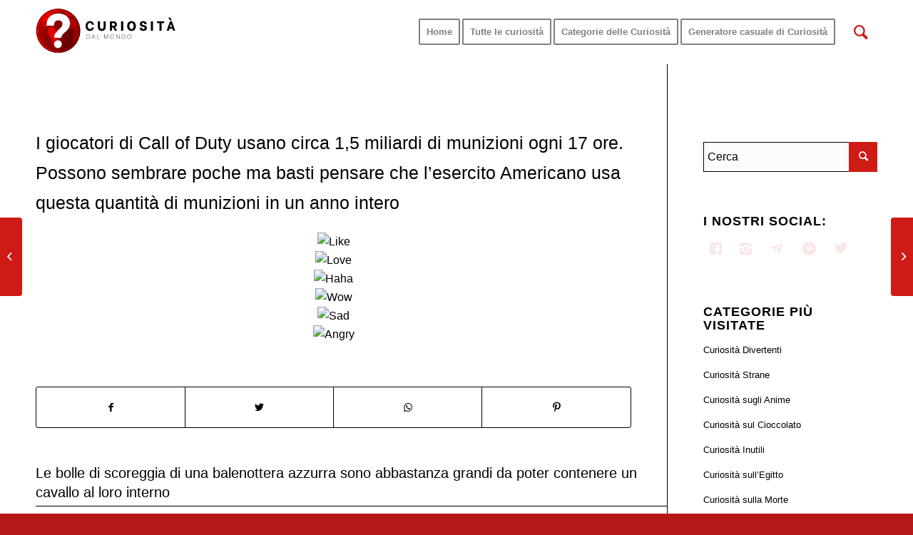

--- FILE ---
content_type: text/html; charset=UTF-8
request_url: https://curiositadalmondo.it/call-of-duty-si-usano-1-5-miliardi-di-munizioni-in-17-ore/
body_size: 121490
content:
<!DOCTYPE html>
<html lang="it-IT" class="html_stretched responsive av-preloader-disabled av-default-lightbox  html_header_top html_logo_left html_main_nav_header html_menu_right html_slim html_header_sticky html_header_shrinking html_mobile_menu_tablet html_header_searchicon html_content_align_center html_header_unstick_top_disabled html_header_stretch_disabled html_minimal_header html_av-overlay-side html_av-overlay-side-classic html_av-submenu-noclone html_entry_id_18364 av-cookies-consent-show-message-bar av-cookies-cookie-consent-enabled av-cookies-can-opt-out av-cookies-user-silent-accept avia-cookie-check-browser-settings av-no-preview html_text_menu_active ">
<head>
<meta charset="UTF-8" />


<!-- mobile setting -->
<meta name="viewport" content="width=device-width, initial-scale=1">

<!-- Scripts/CSS and wp_head hook -->
<meta name='robots' content='index, follow, max-image-preview:large, max-snippet:-1, max-video-preview:-1' />

				<script type='text/javascript'>

				function avia_cookie_check_sessionStorage()
				{
					//	FF throws error when all cookies blocked !!
					var sessionBlocked = false;
					try
					{
						var test = sessionStorage.getItem( 'aviaCookieRefused' ) != null;
					}
					catch(e)
					{
						sessionBlocked = true;
					}

					var aviaCookieRefused = ! sessionBlocked ? sessionStorage.getItem( 'aviaCookieRefused' ) : null;

					var html = document.getElementsByTagName('html')[0];

					/**
					 * Set a class to avoid calls to sessionStorage
					 */
					if( sessionBlocked || aviaCookieRefused )
					{
						if( html.className.indexOf('av-cookies-session-refused') < 0 )
						{
							html.className += ' av-cookies-session-refused';
						}
					}

					if( sessionBlocked || aviaCookieRefused || document.cookie.match(/aviaCookieConsent/) )
					{
						if( html.className.indexOf('av-cookies-user-silent-accept') >= 0 )
						{
							 html.className = html.className.replace(/\bav-cookies-user-silent-accept\b/g, '');
						}
					}
				}

				avia_cookie_check_sessionStorage();

			</script>
			
	<!-- This site is optimized with the Yoast SEO plugin v19.11 - https://yoast.com/wordpress/plugins/seo/ -->
	<title>Quante munizioni si usano su Call of Duty - Curiosità dal Mondo</title>
	<meta name="description" content="I giocatori di Call of Duty usano circa 1,5 miliardi di munizioni ogni 17 ore. Possono sembrare poche ma basti pensare che l&#039;esercito Americano usa questa quantità di munizioni in un anno intero" />
	<link rel="canonical" href="https://curiositadalmondo.it/call-of-duty-si-usano-1-5-miliardi-di-munizioni-in-17-ore/" />
	<meta property="og:locale" content="it_IT" />
	<meta property="og:type" content="article" />
	<meta property="og:title" content="Quante munizioni si usano su Call of Duty - Curiosità dal Mondo" />
	<meta property="og:description" content="I giocatori di Call of Duty usano circa 1,5 miliardi di munizioni ogni 17 ore. Possono sembrare poche ma basti pensare che l&#039;esercito Americano usa questa quantità di munizioni in un anno intero" />
	<meta property="og:url" content="https://curiositadalmondo.it/call-of-duty-si-usano-1-5-miliardi-di-munizioni-in-17-ore/" />
	<meta property="og:site_name" content="Curiosità dal Mondo" />
	<meta property="article:published_time" content="2020-09-09T15:53:50+00:00" />
	<meta property="article:modified_time" content="2020-09-09T15:53:52+00:00" />
	<meta property="og:image" content="https://curiositadalmondo.it/wp-content/uploads/2018/05/logo3.png" />
	<meta property="og:image:width" content="832" />
	<meta property="og:image:height" content="676" />
	<meta property="og:image:type" content="image/png" />
	<meta name="author" content="Admin3" />
	<meta name="twitter:card" content="summary_large_image" />
	<meta name="twitter:label1" content="Scritto da" />
	<meta name="twitter:data1" content="Admin3" />
	<script type="application/ld+json" class="yoast-schema-graph">{"@context":"https://schema.org","@graph":[{"@type":"WebPage","@id":"https://curiositadalmondo.it/call-of-duty-si-usano-1-5-miliardi-di-munizioni-in-17-ore/","url":"https://curiositadalmondo.it/call-of-duty-si-usano-1-5-miliardi-di-munizioni-in-17-ore/","name":"Quante munizioni si usano su Call of Duty - Curiosità dal Mondo","isPartOf":{"@id":"https://curiositadalmondo.it/#website"},"datePublished":"2020-09-09T15:53:50+00:00","dateModified":"2020-09-09T15:53:52+00:00","author":{"@id":"https://curiositadalmondo.it/#/schema/person/289dce29c44c9e17fae4829c7c928332"},"description":"I giocatori di Call of Duty usano circa 1,5 miliardi di munizioni ogni 17 ore. Possono sembrare poche ma basti pensare che l'esercito Americano usa questa quantità di munizioni in un anno intero","breadcrumb":{"@id":"https://curiositadalmondo.it/call-of-duty-si-usano-1-5-miliardi-di-munizioni-in-17-ore/#breadcrumb"},"inLanguage":"it-IT","potentialAction":[{"@type":"ReadAction","target":["https://curiositadalmondo.it/call-of-duty-si-usano-1-5-miliardi-di-munizioni-in-17-ore/"]}]},{"@type":"BreadcrumbList","@id":"https://curiositadalmondo.it/call-of-duty-si-usano-1-5-miliardi-di-munizioni-in-17-ore/#breadcrumb","itemListElement":[{"@type":"ListItem","position":1,"name":"Home","item":"https://curiositadalmondo.it/homepage/"},{"@type":"ListItem","position":2,"name":"I giocatori di Call of Duty usano circa 1,5 miliardi di munizioni ogni 17 ore. Possono sembrare poche ma basti pensare che l&#8217;esercito Americano usa questa quantità di munizioni in un anno intero"}]},{"@type":"WebSite","@id":"https://curiositadalmondo.it/#website","url":"https://curiositadalmondo.it/","name":"Curiosità dal Mondo","description":"Migliaia di curiosità in un unico sito. Curiosità sugli animali, fobie, personaggi famosi, scienze, spazio e tanto altro.","potentialAction":[{"@type":"SearchAction","target":{"@type":"EntryPoint","urlTemplate":"https://curiositadalmondo.it/?s={search_term_string}"},"query-input":"required name=search_term_string"}],"inLanguage":"it-IT"},{"@type":"Person","@id":"https://curiositadalmondo.it/#/schema/person/289dce29c44c9e17fae4829c7c928332","name":"Admin3","image":{"@type":"ImageObject","inLanguage":"it-IT","@id":"https://curiositadalmondo.it/#/schema/person/image/","url":"https://secure.gravatar.com/avatar/08d92155909f47d658d7020d760779c0?s=96&d=mm&r=g","contentUrl":"https://secure.gravatar.com/avatar/08d92155909f47d658d7020d760779c0?s=96&d=mm&r=g","caption":"Admin3"}}]}</script>
	<!-- / Yoast SEO plugin. -->


<link rel="alternate" type="application/rss+xml" title="Curiosità dal Mondo &raquo; Feed" href="https://curiositadalmondo.it/feed/" />
<link rel='stylesheet' id='wp-block-library-css' href='https://curiositadalmondo.it/wp-includes/css/dist/block-library/style.min.css?ver=6.1.1' type='text/css' media='all' />
<style id='global-styles-inline-css' type='text/css'>
body{--wp--preset--color--black: #000000;--wp--preset--color--cyan-bluish-gray: #abb8c3;--wp--preset--color--white: #ffffff;--wp--preset--color--pale-pink: #f78da7;--wp--preset--color--vivid-red: #cf2e2e;--wp--preset--color--luminous-vivid-orange: #ff6900;--wp--preset--color--luminous-vivid-amber: #fcb900;--wp--preset--color--light-green-cyan: #7bdcb5;--wp--preset--color--vivid-green-cyan: #00d084;--wp--preset--color--pale-cyan-blue: #8ed1fc;--wp--preset--color--vivid-cyan-blue: #0693e3;--wp--preset--color--vivid-purple: #9b51e0;--wp--preset--color--metallic-red: #b02b2c;--wp--preset--color--maximum-yellow-red: #edae44;--wp--preset--color--yellow-sun: #eeee22;--wp--preset--color--palm-leaf: #83a846;--wp--preset--color--aero: #7bb0e7;--wp--preset--color--old-lavender: #745f7e;--wp--preset--color--steel-teal: #5f8789;--wp--preset--color--raspberry-pink: #d65799;--wp--preset--color--medium-turquoise: #4ecac2;--wp--preset--gradient--vivid-cyan-blue-to-vivid-purple: linear-gradient(135deg,rgba(6,147,227,1) 0%,rgb(155,81,224) 100%);--wp--preset--gradient--light-green-cyan-to-vivid-green-cyan: linear-gradient(135deg,rgb(122,220,180) 0%,rgb(0,208,130) 100%);--wp--preset--gradient--luminous-vivid-amber-to-luminous-vivid-orange: linear-gradient(135deg,rgba(252,185,0,1) 0%,rgba(255,105,0,1) 100%);--wp--preset--gradient--luminous-vivid-orange-to-vivid-red: linear-gradient(135deg,rgba(255,105,0,1) 0%,rgb(207,46,46) 100%);--wp--preset--gradient--very-light-gray-to-cyan-bluish-gray: linear-gradient(135deg,rgb(238,238,238) 0%,rgb(169,184,195) 100%);--wp--preset--gradient--cool-to-warm-spectrum: linear-gradient(135deg,rgb(74,234,220) 0%,rgb(151,120,209) 20%,rgb(207,42,186) 40%,rgb(238,44,130) 60%,rgb(251,105,98) 80%,rgb(254,248,76) 100%);--wp--preset--gradient--blush-light-purple: linear-gradient(135deg,rgb(255,206,236) 0%,rgb(152,150,240) 100%);--wp--preset--gradient--blush-bordeaux: linear-gradient(135deg,rgb(254,205,165) 0%,rgb(254,45,45) 50%,rgb(107,0,62) 100%);--wp--preset--gradient--luminous-dusk: linear-gradient(135deg,rgb(255,203,112) 0%,rgb(199,81,192) 50%,rgb(65,88,208) 100%);--wp--preset--gradient--pale-ocean: linear-gradient(135deg,rgb(255,245,203) 0%,rgb(182,227,212) 50%,rgb(51,167,181) 100%);--wp--preset--gradient--electric-grass: linear-gradient(135deg,rgb(202,248,128) 0%,rgb(113,206,126) 100%);--wp--preset--gradient--midnight: linear-gradient(135deg,rgb(2,3,129) 0%,rgb(40,116,252) 100%);--wp--preset--duotone--dark-grayscale: url('#wp-duotone-dark-grayscale');--wp--preset--duotone--grayscale: url('#wp-duotone-grayscale');--wp--preset--duotone--purple-yellow: url('#wp-duotone-purple-yellow');--wp--preset--duotone--blue-red: url('#wp-duotone-blue-red');--wp--preset--duotone--midnight: url('#wp-duotone-midnight');--wp--preset--duotone--magenta-yellow: url('#wp-duotone-magenta-yellow');--wp--preset--duotone--purple-green: url('#wp-duotone-purple-green');--wp--preset--duotone--blue-orange: url('#wp-duotone-blue-orange');--wp--preset--font-size--small: 1rem;--wp--preset--font-size--medium: 1.125rem;--wp--preset--font-size--large: 1.75rem;--wp--preset--font-size--x-large: clamp(1.75rem, 3vw, 2.25rem);--wp--preset--spacing--20: 0.44rem;--wp--preset--spacing--30: 0.67rem;--wp--preset--spacing--40: 1rem;--wp--preset--spacing--50: 1.5rem;--wp--preset--spacing--60: 2.25rem;--wp--preset--spacing--70: 3.38rem;--wp--preset--spacing--80: 5.06rem;}body { margin: 0;--wp--style--global--content-size: 800px;--wp--style--global--wide-size: 1130px; }.wp-site-blocks > .alignleft { float: left; margin-right: 2em; }.wp-site-blocks > .alignright { float: right; margin-left: 2em; }.wp-site-blocks > .aligncenter { justify-content: center; margin-left: auto; margin-right: auto; }:where(.is-layout-flex){gap: 0.5em;}body .is-layout-flow > .alignleft{float: left;margin-inline-start: 0;margin-inline-end: 2em;}body .is-layout-flow > .alignright{float: right;margin-inline-start: 2em;margin-inline-end: 0;}body .is-layout-flow > .aligncenter{margin-left: auto !important;margin-right: auto !important;}body .is-layout-constrained > .alignleft{float: left;margin-inline-start: 0;margin-inline-end: 2em;}body .is-layout-constrained > .alignright{float: right;margin-inline-start: 2em;margin-inline-end: 0;}body .is-layout-constrained > .aligncenter{margin-left: auto !important;margin-right: auto !important;}body .is-layout-constrained > :where(:not(.alignleft):not(.alignright):not(.alignfull)){max-width: var(--wp--style--global--content-size);margin-left: auto !important;margin-right: auto !important;}body .is-layout-constrained > .alignwide{max-width: var(--wp--style--global--wide-size);}body .is-layout-flex{display: flex;}body .is-layout-flex{flex-wrap: wrap;align-items: center;}body .is-layout-flex > *{margin: 0;}body{padding-top: 0px;padding-right: 0px;padding-bottom: 0px;padding-left: 0px;}a:where(:not(.wp-element-button)){text-decoration: underline;}.wp-element-button, .wp-block-button__link{background-color: #32373c;border-width: 0;color: #fff;font-family: inherit;font-size: inherit;line-height: inherit;padding: calc(0.667em + 2px) calc(1.333em + 2px);text-decoration: none;}.has-black-color{color: var(--wp--preset--color--black) !important;}.has-cyan-bluish-gray-color{color: var(--wp--preset--color--cyan-bluish-gray) !important;}.has-white-color{color: var(--wp--preset--color--white) !important;}.has-pale-pink-color{color: var(--wp--preset--color--pale-pink) !important;}.has-vivid-red-color{color: var(--wp--preset--color--vivid-red) !important;}.has-luminous-vivid-orange-color{color: var(--wp--preset--color--luminous-vivid-orange) !important;}.has-luminous-vivid-amber-color{color: var(--wp--preset--color--luminous-vivid-amber) !important;}.has-light-green-cyan-color{color: var(--wp--preset--color--light-green-cyan) !important;}.has-vivid-green-cyan-color{color: var(--wp--preset--color--vivid-green-cyan) !important;}.has-pale-cyan-blue-color{color: var(--wp--preset--color--pale-cyan-blue) !important;}.has-vivid-cyan-blue-color{color: var(--wp--preset--color--vivid-cyan-blue) !important;}.has-vivid-purple-color{color: var(--wp--preset--color--vivid-purple) !important;}.has-metallic-red-color{color: var(--wp--preset--color--metallic-red) !important;}.has-maximum-yellow-red-color{color: var(--wp--preset--color--maximum-yellow-red) !important;}.has-yellow-sun-color{color: var(--wp--preset--color--yellow-sun) !important;}.has-palm-leaf-color{color: var(--wp--preset--color--palm-leaf) !important;}.has-aero-color{color: var(--wp--preset--color--aero) !important;}.has-old-lavender-color{color: var(--wp--preset--color--old-lavender) !important;}.has-steel-teal-color{color: var(--wp--preset--color--steel-teal) !important;}.has-raspberry-pink-color{color: var(--wp--preset--color--raspberry-pink) !important;}.has-medium-turquoise-color{color: var(--wp--preset--color--medium-turquoise) !important;}.has-black-background-color{background-color: var(--wp--preset--color--black) !important;}.has-cyan-bluish-gray-background-color{background-color: var(--wp--preset--color--cyan-bluish-gray) !important;}.has-white-background-color{background-color: var(--wp--preset--color--white) !important;}.has-pale-pink-background-color{background-color: var(--wp--preset--color--pale-pink) !important;}.has-vivid-red-background-color{background-color: var(--wp--preset--color--vivid-red) !important;}.has-luminous-vivid-orange-background-color{background-color: var(--wp--preset--color--luminous-vivid-orange) !important;}.has-luminous-vivid-amber-background-color{background-color: var(--wp--preset--color--luminous-vivid-amber) !important;}.has-light-green-cyan-background-color{background-color: var(--wp--preset--color--light-green-cyan) !important;}.has-vivid-green-cyan-background-color{background-color: var(--wp--preset--color--vivid-green-cyan) !important;}.has-pale-cyan-blue-background-color{background-color: var(--wp--preset--color--pale-cyan-blue) !important;}.has-vivid-cyan-blue-background-color{background-color: var(--wp--preset--color--vivid-cyan-blue) !important;}.has-vivid-purple-background-color{background-color: var(--wp--preset--color--vivid-purple) !important;}.has-metallic-red-background-color{background-color: var(--wp--preset--color--metallic-red) !important;}.has-maximum-yellow-red-background-color{background-color: var(--wp--preset--color--maximum-yellow-red) !important;}.has-yellow-sun-background-color{background-color: var(--wp--preset--color--yellow-sun) !important;}.has-palm-leaf-background-color{background-color: var(--wp--preset--color--palm-leaf) !important;}.has-aero-background-color{background-color: var(--wp--preset--color--aero) !important;}.has-old-lavender-background-color{background-color: var(--wp--preset--color--old-lavender) !important;}.has-steel-teal-background-color{background-color: var(--wp--preset--color--steel-teal) !important;}.has-raspberry-pink-background-color{background-color: var(--wp--preset--color--raspberry-pink) !important;}.has-medium-turquoise-background-color{background-color: var(--wp--preset--color--medium-turquoise) !important;}.has-black-border-color{border-color: var(--wp--preset--color--black) !important;}.has-cyan-bluish-gray-border-color{border-color: var(--wp--preset--color--cyan-bluish-gray) !important;}.has-white-border-color{border-color: var(--wp--preset--color--white) !important;}.has-pale-pink-border-color{border-color: var(--wp--preset--color--pale-pink) !important;}.has-vivid-red-border-color{border-color: var(--wp--preset--color--vivid-red) !important;}.has-luminous-vivid-orange-border-color{border-color: var(--wp--preset--color--luminous-vivid-orange) !important;}.has-luminous-vivid-amber-border-color{border-color: var(--wp--preset--color--luminous-vivid-amber) !important;}.has-light-green-cyan-border-color{border-color: var(--wp--preset--color--light-green-cyan) !important;}.has-vivid-green-cyan-border-color{border-color: var(--wp--preset--color--vivid-green-cyan) !important;}.has-pale-cyan-blue-border-color{border-color: var(--wp--preset--color--pale-cyan-blue) !important;}.has-vivid-cyan-blue-border-color{border-color: var(--wp--preset--color--vivid-cyan-blue) !important;}.has-vivid-purple-border-color{border-color: var(--wp--preset--color--vivid-purple) !important;}.has-metallic-red-border-color{border-color: var(--wp--preset--color--metallic-red) !important;}.has-maximum-yellow-red-border-color{border-color: var(--wp--preset--color--maximum-yellow-red) !important;}.has-yellow-sun-border-color{border-color: var(--wp--preset--color--yellow-sun) !important;}.has-palm-leaf-border-color{border-color: var(--wp--preset--color--palm-leaf) !important;}.has-aero-border-color{border-color: var(--wp--preset--color--aero) !important;}.has-old-lavender-border-color{border-color: var(--wp--preset--color--old-lavender) !important;}.has-steel-teal-border-color{border-color: var(--wp--preset--color--steel-teal) !important;}.has-raspberry-pink-border-color{border-color: var(--wp--preset--color--raspberry-pink) !important;}.has-medium-turquoise-border-color{border-color: var(--wp--preset--color--medium-turquoise) !important;}.has-vivid-cyan-blue-to-vivid-purple-gradient-background{background: var(--wp--preset--gradient--vivid-cyan-blue-to-vivid-purple) !important;}.has-light-green-cyan-to-vivid-green-cyan-gradient-background{background: var(--wp--preset--gradient--light-green-cyan-to-vivid-green-cyan) !important;}.has-luminous-vivid-amber-to-luminous-vivid-orange-gradient-background{background: var(--wp--preset--gradient--luminous-vivid-amber-to-luminous-vivid-orange) !important;}.has-luminous-vivid-orange-to-vivid-red-gradient-background{background: var(--wp--preset--gradient--luminous-vivid-orange-to-vivid-red) !important;}.has-very-light-gray-to-cyan-bluish-gray-gradient-background{background: var(--wp--preset--gradient--very-light-gray-to-cyan-bluish-gray) !important;}.has-cool-to-warm-spectrum-gradient-background{background: var(--wp--preset--gradient--cool-to-warm-spectrum) !important;}.has-blush-light-purple-gradient-background{background: var(--wp--preset--gradient--blush-light-purple) !important;}.has-blush-bordeaux-gradient-background{background: var(--wp--preset--gradient--blush-bordeaux) !important;}.has-luminous-dusk-gradient-background{background: var(--wp--preset--gradient--luminous-dusk) !important;}.has-pale-ocean-gradient-background{background: var(--wp--preset--gradient--pale-ocean) !important;}.has-electric-grass-gradient-background{background: var(--wp--preset--gradient--electric-grass) !important;}.has-midnight-gradient-background{background: var(--wp--preset--gradient--midnight) !important;}.has-small-font-size{font-size: var(--wp--preset--font-size--small) !important;}.has-medium-font-size{font-size: var(--wp--preset--font-size--medium) !important;}.has-large-font-size{font-size: var(--wp--preset--font-size--large) !important;}.has-x-large-font-size{font-size: var(--wp--preset--font-size--x-large) !important;}
.wp-block-navigation a:where(:not(.wp-element-button)){color: inherit;}
:where(.wp-block-columns.is-layout-flex){gap: 2em;}
.wp-block-pullquote{font-size: 1.5em;line-height: 1.6;}
</style>
<link rel='stylesheet' id='fontawesome-css' href='https://curiositadalmondo.it/wp-content/plugins/fb-reactions-old/assets/css/fontawesome/fontawesome-all.css?ver=6.1.1' type='text/css' media='all' />
<link rel='stylesheet' id='awr_front_css-css' href='https://curiositadalmondo.it/wp-content/plugins/fb-reactions-old/assets/css/front.css?ver=6.1.1' type='text/css' media='all' />
<link rel='stylesheet' id='avia-merged-styles-css' href='https://curiositadalmondo.it/wp-content/uploads/dynamic_avia/avia-merged-styles-699718dc78818742239d090672b6e84c---63871b7a1ba62.css' type='text/css' media='all' />
<script type='text/javascript' src='https://curiositadalmondo.it/wp-includes/js/jquery/jquery.min.js?ver=3.6.1' id='jquery-core-js'></script>
<script type='text/javascript' id='awr_front_js-js-extra'>
/* <![CDATA[ */
var awr_object = {"ajaxurl":"https:\/\/curiositadalmondo.it\/wp-admin\/admin-ajax.php","checker":"6088c48c06"};
/* ]]> */
</script>
<script type='text/javascript' src='https://curiositadalmondo.it/wp-content/plugins/fb-reactions-old/assets/js/front.js?ver=1.0' id='awr_front_js-js'></script>
<link rel="https://api.w.org/" href="https://curiositadalmondo.it/wp-json/" /><link rel="alternate" type="application/json" href="https://curiositadalmondo.it/wp-json/wp/v2/posts/18364" /><link rel="EditURI" type="application/rsd+xml" title="RSD" href="https://curiositadalmondo.it/xmlrpc.php?rsd" />
<link rel="wlwmanifest" type="application/wlwmanifest+xml" href="https://curiositadalmondo.it/wp-includes/wlwmanifest.xml" />
<meta name="generator" content="WordPress 6.1.1" />
<link rel='shortlink' href='https://curiositadalmondo.it/?p=18364' />
<link rel="alternate" type="application/json+oembed" href="https://curiositadalmondo.it/wp-json/oembed/1.0/embed?url=https%3A%2F%2Fcuriositadalmondo.it%2Fcall-of-duty-si-usano-1-5-miliardi-di-munizioni-in-17-ore%2F" />
<link rel="alternate" type="text/xml+oembed" href="https://curiositadalmondo.it/wp-json/oembed/1.0/embed?url=https%3A%2F%2Fcuriositadalmondo.it%2Fcall-of-duty-si-usano-1-5-miliardi-di-munizioni-in-17-ore%2F&#038;format=xml" />
<link rel="profile" href="http://gmpg.org/xfn/11" />
<link rel="alternate" type="application/rss+xml" title="Curiosità dal Mondo RSS2 Feed" href="https://curiositadalmondo.it/feed/" />
<link rel="pingback" href="https://curiositadalmondo.it/xmlrpc.php" />
<!--[if lt IE 9]><script src="https://curiositadalmondo.it/wp-content/themes/enfold/js/html5shiv.js"></script><![endif]-->
<link rel="icon" href="https://curiositadalmondo.it/wp-content/uploads/2018/05/fav_icon_curiosita.png" type="image/png">

<!-- To speed up the rendering and to display the site as fast as possible to the user we include some styles and scripts for above the fold content inline -->
<script type="text/javascript">"use strict";var avia_is_mobile=!1;/Android|webOS|iPhone|iPad|iPod|BlackBerry|IEMobile|Opera Mini/i.test(navigator.userAgent)&&"ontouchstart"in document.documentElement?(avia_is_mobile=!0,document.documentElement.className+=" avia_mobile "):document.documentElement.className+=" avia_desktop ",document.documentElement.className+=" js_active ",function(){var e=["-webkit-","-moz-","-ms-",""],t="",n=!1,o=!1;for(var a in e)e[a]+"transform"in document.documentElement.style&&(n=!0,t=e[a]+"transform"),e[a]+"perspective"in document.documentElement.style&&(o=!0);n&&(document.documentElement.className+=" avia_transform "),o&&(document.documentElement.className+=" avia_transform3d "),"function"==typeof document.getElementsByClassName&&"function"==typeof document.documentElement.getBoundingClientRect&&0==avia_is_mobile&&t&&window.innerHeight>0&&setTimeout(function(){var e=0,n={},o=0,a=document.getElementsByClassName("av-parallax"),m=window.pageYOffset||document.documentElement.scrollTop;for(e=0;e<a.length;e++)a[e].style.top="0px",n=a[e].getBoundingClientRect(),o=Math.ceil(.3*(window.innerHeight+m-n.top)),a[e].style[t]="translate(0px, "+o+"px)",a[e].style.top="auto",a[e].className+=" enabled-parallax "},50)}();</script><style type='text/css'>
@font-face {font-family: 'entypo-fontello'; font-weight: normal; font-style: normal; font-display: auto;
src: url('https://curiositadalmondo.it/wp-content/themes/enfold/config-templatebuilder/avia-template-builder/assets/fonts/entypo-fontello.woff2') format('woff2'),
url('https://curiositadalmondo.it/wp-content/themes/enfold/config-templatebuilder/avia-template-builder/assets/fonts/entypo-fontello.woff') format('woff'),
url('https://curiositadalmondo.it/wp-content/themes/enfold/config-templatebuilder/avia-template-builder/assets/fonts/entypo-fontello.ttf') format('truetype'),
url('https://curiositadalmondo.it/wp-content/themes/enfold/config-templatebuilder/avia-template-builder/assets/fonts/entypo-fontello.svg#entypo-fontello') format('svg'),
url('https://curiositadalmondo.it/wp-content/themes/enfold/config-templatebuilder/avia-template-builder/assets/fonts/entypo-fontello.eot'),
url('https://curiositadalmondo.it/wp-content/themes/enfold/config-templatebuilder/avia-template-builder/assets/fonts/entypo-fontello.eot?#iefix') format('embedded-opentype');
} #top .avia-font-entypo-fontello, body .avia-font-entypo-fontello, html body [data-av_iconfont='entypo-fontello']:before{ font-family: 'entypo-fontello'; }
</style>

<!--
Debugging Info for Theme support: 

Theme: Enfold
Version: 5.2.1
Installed: enfold
AviaFramework Version: 5.2
AviaBuilder Version: 5.2
aviaElementManager Version: 1.0.1
- - - - - - - - - - -
ChildTheme: Enfold Child
ChildTheme Version: 1.0
ChildTheme Installed: enfold

- - - - - - - - - - -
ML:128-PU:37-PLA:5
WP:6.1.1
Compress: CSS:all theme files - JS:all theme files
Updates: enabled - token has changed and not verified
PLAu:4
-->

<meta name="keywords" content="curiosità, curiosità sullo spazio, curiosità sugli animali, curiosità sulla vita, curiosità sullo sport, curiosità dal mondo, curiosità sul mondo" />
        


<script type="application/ld+json">
{
  "@context": "https://schema.org",
  "@type": "Organization",
  "url": "https://curiositadalmondo.it/",
  "logo": "https://curiositadalmondo.it/wp-content/uploads/2018/05/logo_curiosita_180x180.png"
}
   </script>

<script type="application/ld+json">
{
  "@context": "https://schema.org",
  "@type": "Website",
  "name": "Curiosita dal mondo",
  "url": "https://curiositadalmondo.it/",
  "sameAs": [
    "https://www.facebook.com/Curiosit%C3%A0-dal-Mondo-community-420824141998293",
    "https://www.instagram.com/curiosita__dal__mondo/",
    "https://t.me/raccoltadicuriosita",
    "https://twitter.com/curiositadalmon",
    "https://www.pinterest.it/curiositadalmondoit/"
  ]
}
</script>

<script type="application/ld+json">
{
  "@context": "https://schema.org",
  "@type": "WebSite",
  "url": "https://curiositadalmondo.it/",
  "potentialAction": {
    "@type": "SearchAction",
    "target": "https://curiositadalmondo.it/?s={search_term_string}",
    "query-input": "required name=search_term_string"
  }
}
</script>

<script async src="https://pagead2.googlesyndication.com/pagead/js/adsbygoogle.js?client=ca-pub-5297889705943108"
     crossorigin="anonymous"></script>
     
</head>




<body id="top" class="post-template-default single single-post postid-18364 single-format-standard  rtl_columns stretched verdana-websave verdana avia-responsive-images-support" itemscope="itemscope" itemtype="https://schema.org/WebPage" >

	<svg xmlns="http://www.w3.org/2000/svg" viewBox="0 0 0 0" width="0" height="0" focusable="false" role="none" style="visibility: hidden; position: absolute; left: -9999px; overflow: hidden;" ><defs><filter id="wp-duotone-dark-grayscale"><feColorMatrix color-interpolation-filters="sRGB" type="matrix" values=" .299 .587 .114 0 0 .299 .587 .114 0 0 .299 .587 .114 0 0 .299 .587 .114 0 0 " /><feComponentTransfer color-interpolation-filters="sRGB" ><feFuncR type="table" tableValues="0 0.49803921568627" /><feFuncG type="table" tableValues="0 0.49803921568627" /><feFuncB type="table" tableValues="0 0.49803921568627" /><feFuncA type="table" tableValues="1 1" /></feComponentTransfer><feComposite in2="SourceGraphic" operator="in" /></filter></defs></svg><svg xmlns="http://www.w3.org/2000/svg" viewBox="0 0 0 0" width="0" height="0" focusable="false" role="none" style="visibility: hidden; position: absolute; left: -9999px; overflow: hidden;" ><defs><filter id="wp-duotone-grayscale"><feColorMatrix color-interpolation-filters="sRGB" type="matrix" values=" .299 .587 .114 0 0 .299 .587 .114 0 0 .299 .587 .114 0 0 .299 .587 .114 0 0 " /><feComponentTransfer color-interpolation-filters="sRGB" ><feFuncR type="table" tableValues="0 1" /><feFuncG type="table" tableValues="0 1" /><feFuncB type="table" tableValues="0 1" /><feFuncA type="table" tableValues="1 1" /></feComponentTransfer><feComposite in2="SourceGraphic" operator="in" /></filter></defs></svg><svg xmlns="http://www.w3.org/2000/svg" viewBox="0 0 0 0" width="0" height="0" focusable="false" role="none" style="visibility: hidden; position: absolute; left: -9999px; overflow: hidden;" ><defs><filter id="wp-duotone-purple-yellow"><feColorMatrix color-interpolation-filters="sRGB" type="matrix" values=" .299 .587 .114 0 0 .299 .587 .114 0 0 .299 .587 .114 0 0 .299 .587 .114 0 0 " /><feComponentTransfer color-interpolation-filters="sRGB" ><feFuncR type="table" tableValues="0.54901960784314 0.98823529411765" /><feFuncG type="table" tableValues="0 1" /><feFuncB type="table" tableValues="0.71764705882353 0.25490196078431" /><feFuncA type="table" tableValues="1 1" /></feComponentTransfer><feComposite in2="SourceGraphic" operator="in" /></filter></defs></svg><svg xmlns="http://www.w3.org/2000/svg" viewBox="0 0 0 0" width="0" height="0" focusable="false" role="none" style="visibility: hidden; position: absolute; left: -9999px; overflow: hidden;" ><defs><filter id="wp-duotone-blue-red"><feColorMatrix color-interpolation-filters="sRGB" type="matrix" values=" .299 .587 .114 0 0 .299 .587 .114 0 0 .299 .587 .114 0 0 .299 .587 .114 0 0 " /><feComponentTransfer color-interpolation-filters="sRGB" ><feFuncR type="table" tableValues="0 1" /><feFuncG type="table" tableValues="0 0.27843137254902" /><feFuncB type="table" tableValues="0.5921568627451 0.27843137254902" /><feFuncA type="table" tableValues="1 1" /></feComponentTransfer><feComposite in2="SourceGraphic" operator="in" /></filter></defs></svg><svg xmlns="http://www.w3.org/2000/svg" viewBox="0 0 0 0" width="0" height="0" focusable="false" role="none" style="visibility: hidden; position: absolute; left: -9999px; overflow: hidden;" ><defs><filter id="wp-duotone-midnight"><feColorMatrix color-interpolation-filters="sRGB" type="matrix" values=" .299 .587 .114 0 0 .299 .587 .114 0 0 .299 .587 .114 0 0 .299 .587 .114 0 0 " /><feComponentTransfer color-interpolation-filters="sRGB" ><feFuncR type="table" tableValues="0 0" /><feFuncG type="table" tableValues="0 0.64705882352941" /><feFuncB type="table" tableValues="0 1" /><feFuncA type="table" tableValues="1 1" /></feComponentTransfer><feComposite in2="SourceGraphic" operator="in" /></filter></defs></svg><svg xmlns="http://www.w3.org/2000/svg" viewBox="0 0 0 0" width="0" height="0" focusable="false" role="none" style="visibility: hidden; position: absolute; left: -9999px; overflow: hidden;" ><defs><filter id="wp-duotone-magenta-yellow"><feColorMatrix color-interpolation-filters="sRGB" type="matrix" values=" .299 .587 .114 0 0 .299 .587 .114 0 0 .299 .587 .114 0 0 .299 .587 .114 0 0 " /><feComponentTransfer color-interpolation-filters="sRGB" ><feFuncR type="table" tableValues="0.78039215686275 1" /><feFuncG type="table" tableValues="0 0.94901960784314" /><feFuncB type="table" tableValues="0.35294117647059 0.47058823529412" /><feFuncA type="table" tableValues="1 1" /></feComponentTransfer><feComposite in2="SourceGraphic" operator="in" /></filter></defs></svg><svg xmlns="http://www.w3.org/2000/svg" viewBox="0 0 0 0" width="0" height="0" focusable="false" role="none" style="visibility: hidden; position: absolute; left: -9999px; overflow: hidden;" ><defs><filter id="wp-duotone-purple-green"><feColorMatrix color-interpolation-filters="sRGB" type="matrix" values=" .299 .587 .114 0 0 .299 .587 .114 0 0 .299 .587 .114 0 0 .299 .587 .114 0 0 " /><feComponentTransfer color-interpolation-filters="sRGB" ><feFuncR type="table" tableValues="0.65098039215686 0.40392156862745" /><feFuncG type="table" tableValues="0 1" /><feFuncB type="table" tableValues="0.44705882352941 0.4" /><feFuncA type="table" tableValues="1 1" /></feComponentTransfer><feComposite in2="SourceGraphic" operator="in" /></filter></defs></svg><svg xmlns="http://www.w3.org/2000/svg" viewBox="0 0 0 0" width="0" height="0" focusable="false" role="none" style="visibility: hidden; position: absolute; left: -9999px; overflow: hidden;" ><defs><filter id="wp-duotone-blue-orange"><feColorMatrix color-interpolation-filters="sRGB" type="matrix" values=" .299 .587 .114 0 0 .299 .587 .114 0 0 .299 .587 .114 0 0 .299 .587 .114 0 0 " /><feComponentTransfer color-interpolation-filters="sRGB" ><feFuncR type="table" tableValues="0.098039215686275 1" /><feFuncG type="table" tableValues="0 0.66274509803922" /><feFuncB type="table" tableValues="0.84705882352941 0.41960784313725" /><feFuncA type="table" tableValues="1 1" /></feComponentTransfer><feComposite in2="SourceGraphic" operator="in" /></filter></defs></svg>
	<div id='wrap_all'>

	
<header id='header' class='all_colors header_color light_bg_color  av_header_top av_logo_left av_main_nav_header av_menu_right av_slim av_header_sticky av_header_shrinking av_header_stretch_disabled av_mobile_menu_tablet av_header_searchicon av_header_unstick_top_disabled av_minimal_header av_bottom_nav_disabled  av_header_border_disabled'  role="banner" itemscope="itemscope" itemtype="https://schema.org/WPHeader" >

		<div  id='header_main' class='container_wrap container_wrap_logo'>

        <div class='container av-logo-container'><div class='inner-container'><span class='logo avia-standard-logo'><a href='https://curiositadalmondo.it/' class=''><img src="https://curiositadalmondo.it/wp-content/uploads/2020/12/logo-curiosita-dal-mondo.png" srcset="https://curiositadalmondo.it/wp-content/uploads/2020/12/logo-curiosita-dal-mondo.png 340w, https://curiositadalmondo.it/wp-content/uploads/2020/12/logo-curiosita-dal-mondo-300x138.png 300w" sizes="(max-width: 340px) 100vw, 340px" height="100" width="300" alt='Curiosità dal Mondo' title='logo-curiosita-dal-mondo' /></a></span><nav class='main_menu' data-selectname='Seleziona una pagina'  role="navigation" itemscope="itemscope" itemtype="https://schema.org/SiteNavigationElement" ><div class="avia-menu av-main-nav-wrap"><ul role="menu" class="menu av-main-nav" id="avia-menu"><li role="menuitem" id="menu-item-3049" class="menu-item menu-item-type-custom menu-item-object-custom menu-item-home av-menu-button av-menu-button-bordered menu-item-top-level menu-item-top-level-1"><a href="https://curiositadalmondo.it/" itemprop="url" tabindex="0"><span class="avia-bullet"></span><span class="avia-menu-text">Home</span><span class="avia-menu-fx"><span class="avia-arrow-wrap"><span class="avia-arrow"></span></span></span></a></li>
<li role="menuitem" id="menu-item-136" class="menu-item menu-item-type-post_type menu-item-object-page av-menu-button av-menu-button-bordered menu-item-top-level menu-item-top-level-2"><a href="https://curiositadalmondo.it/tutte-le-curiosita/" itemprop="url" tabindex="0"><span class="avia-bullet"></span><span class="avia-menu-text">Tutte le curiosità</span><span class="avia-menu-fx"><span class="avia-arrow-wrap"><span class="avia-arrow"></span></span></span></a></li>
<li role="menuitem" id="menu-item-86" class="menu-item menu-item-type-custom menu-item-object-custom av-menu-button av-menu-button-bordered menu-item-top-level menu-item-top-level-3"><a href="https://curiositadalmondo.it/tutte-le-categorie-delle-curiosita/" itemprop="url" tabindex="0"><span class="avia-bullet"></span><span class="avia-menu-text">Categorie delle Curiosità</span><span class="avia-menu-fx"><span class="avia-arrow-wrap"><span class="avia-arrow"></span></span></span></a></li>
<li role="menuitem" id="menu-item-8660" class="menu-item menu-item-type-post_type menu-item-object-page av-menu-button av-menu-button-bordered menu-item-top-level menu-item-top-level-4"><a href="https://curiositadalmondo.it/generatore-casuale-di-curiosita/" itemprop="url" tabindex="0"><span class="avia-bullet"></span><span class="avia-menu-text">Generatore casuale di Curiosità</span><span class="avia-menu-fx"><span class="avia-arrow-wrap"><span class="avia-arrow"></span></span></span></a></li>
<li id="menu-item-search" class="noMobile menu-item menu-item-search-dropdown menu-item-avia-special" role="menuitem"><a aria-label="Cerca" href="?s=" rel="nofollow" data-avia-search-tooltip="

&lt;form role=&quot;search&quot; action=&quot;https://curiositadalmondo.it/&quot; id=&quot;searchform&quot; method=&quot;get&quot; class=&quot;&quot;&gt;
	&lt;div&gt;
		&lt;input type=&quot;submit&quot; value=&quot;&quot; id=&quot;searchsubmit&quot; class=&quot;button avia-font-entypo-fontello&quot; /&gt;
		&lt;input type=&quot;text&quot; id=&quot;s&quot; name=&quot;s&quot; value=&quot;&quot; placeholder='Cerca' /&gt;
			&lt;/div&gt;
&lt;/form&gt;
" aria-hidden='false' data-av_icon='' data-av_iconfont='entypo-fontello'><span class="avia_hidden_link_text">Cerca</span></a></li><li class="av-burger-menu-main menu-item-avia-special ">
	        			<a href="#" aria-label="Menu" aria-hidden="false">
							<span class="av-hamburger av-hamburger--spin av-js-hamburger">
								<span class="av-hamburger-box">
						          <span class="av-hamburger-inner"></span>
						          <strong>Menu</strong>
								</span>
							</span>
							<span class="avia_hidden_link_text">Menu</span>
						</a>
	        		   </li></ul></div></nav></div> </div> 
		<!-- end container_wrap-->
		</div>
		<div class='header_bg'></div>

<!-- end header -->
</header>
		
	<div id='main' class='all_colors' data-scroll-offset='88'>

	<div class='stretch_full container_wrap alternate_color light_bg_color empty_title  title_container'><div class='container'></div></div>
		<div class='container_wrap container_wrap_first main_color sidebar_right'>

			<div class='container template-blog template-single-blog '>

				<main class='content units av-content-small alpha  av-blog-meta-author-disabled av-blog-meta-comments-disabled av-blog-meta-category-disabled av-blog-meta-date-disabled av-blog-meta-html-info-disabled av-blog-meta-tag-disabled'  role="main" itemscope="itemscope" itemtype="https://schema.org/Blog" >
						

						<!--<span style="color:#777;font-size:10px;margin-bottom:15px;">Annuncio</span>
						<div class="amazon amazon-single-top" style="text-align:center;">
						

						<iframe src="https://rcm-eu.amazon-adsystem.com/e/cm?o=29&p=20&l=ur1&category=gift_certificates&banner=1F4QKRTF3NW7FKH1RV82&f=ifr&linkID=f5ab18fd094ea393e96558fa9ff2ffad&t=curiosita00-21&tracking_id=curiosita00-21" width="120" height="90" scrolling="no" border="0" marginwidth="0" style="border:none;" frameborder="0"></iframe>

						<iframe src="https://rcm-eu.amazon-adsystem.com/e/cm?o=29&p=20&l=ur1&category=ebfd&banner=00AM53T13TE9REP00Z82&f=ifr&linkID=854a37f0137776d4b539c2ee59dbc39b&t=curiosita00-21&tracking_id=curiosita00-21" width="120" height="90" scrolling="no" border="0" marginwidth="0" style="border:none;" frameborder="0"></iframe>

						<iframe src="https://rcm-eu.amazon-adsystem.com/e/cm?o=29&p=20&l=ur1&category=itfavorites&banner=09W6EEJC6JPBPNRAN2R2&f=ifr&linkID=40bb66a5cbc5609e1a829408d41b2c4d&t=curiosita00-21&tracking_id=curiosita00-21" width="120" height="90" scrolling="no" border="0" marginwidth="0" style="border:none;" frameborder="0"></iframe>

						<iframe src="https://rcm-eu.amazon-adsystem.com/e/cm?o=29&p=20&l=ez&f=ifr&linkID=0aa3d128afed344ffdd8680c760865b7&t=curiosita00-21&tracking_id=curiosita00-21" width="120" height="90" scrolling="no" border="0" marginwidth="0" style="border:none;" frameborder="0"></iframe>

						<iframe src="https://rcm-eu.amazon-adsystem.com/e/cm?o=29&p=20&l=ur1&category=amu&banner=10NQNHKE9BX6988FEY02&f=ifr&linkID=a52f73877fe39236ea21b4477a75ba48&t=curiosita00-21&tracking_id=curiosita00-21" width="120" height="90" scrolling="no" border="0" marginwidth="0" style="border:none;" frameborder="0"></iframe>

						<iframe src="https://rcm-eu.amazon-adsystem.com/e/cm?o=29&p=20&l=ur1&category=itdiscover&banner=1X6RFNSV1YGT9ER7QA82&f=ifr&linkID=84a8f90fb17f6d68a6fa1063650e9d93&t=curiosita00-21&tracking_id=curiosita00-21" width="120" height="90" scrolling="no" border="0" marginwidth="0" style="border:none;" frameborder="0"></iframe>

						</div>-->

                    <article class="post-entry post-entry-type-standard post-entry-18364 post-loop-1 post-parity-odd post-entry-last single-big  post-18364 post type-post status-publish format-standard hentry category-curiosita-sui-videogiochi category-curiosita_sulla_statistica"  itemscope="itemscope" itemtype="https://schema.org/BlogPosting" itemprop="blogPost" ><div class="blog-meta"></div><div class='entry-content-wrapper clearfix standard-content'><header class="entry-content-header"><h1 class='post-title entry-title '  itemprop="headline" >I giocatori di Call of Duty usano circa 1,5 miliardi di munizioni ogni 17 ore. Possono sembrare poche ma basti pensare che l&#8217;esercito Americano usa questa quantità di munizioni in un anno intero<span class="post-format-icon minor-meta"></span></h1><span class="post-meta-infos"></span></header><div class="entry-content"  itemprop="text" >
<p>I giocatori di Call of Duty usano circa 1,5 miliardi di munizioni ogni 17 ore. Possono sembrare poche ma basti pensare che l&#8217;esercito Americano usa questa quantità di munizioni in un anno intero</p>
<div class="reactions-container" data-post_id="18364" data-show_count="true">
    <div class="reactionstitle" style="color:#000000 !important;"></div>
    <div class="reactions">
        <div class="like reaction " data-label="Like" data-count="1">
            <img src="https://curiositadalmondo.it/wp-content/plugins/fb-reactions-old/assets/images/reactions/like.png" alt="Like"/>
        </div>
        <div class="love reaction " data-label="Love" data-count="1">
            <img src="https://curiositadalmondo.it/wp-content/plugins/fb-reactions-old/assets/images/reactions/love.png" alt="Love"/>
        </div>
        <div class="haha reaction " data-label="Haha" data-count="6">
            <img src="https://curiositadalmondo.it/wp-content/plugins/fb-reactions-old/assets/images/reactions/haha.png" alt="Haha"/>
        </div>
        <div class="wow reaction " data-label="Wow" data-count="12">
            <img src="https://curiositadalmondo.it/wp-content/plugins/fb-reactions-old/assets/images/reactions/wow.png" alt="Wow"/>
        </div>
        <div class="sad reaction " data-label="Sad" data-count="">
            <img src="https://curiositadalmondo.it/wp-content/plugins/fb-reactions-old/assets/images/reactions/sad.png" alt="Sad"/>
        </div>
        <div class="angry reaction " data-label="Angry" data-count="1">
            <img src="https://curiositadalmondo.it/wp-content/plugins/fb-reactions-old/assets/images/reactions/angry.png" alt="Angry"/>
        </div>
    </div>
</div>
</div><footer class="entry-footer"><div class='av-social-sharing-box av-social-sharing-box-default av-social-sharing-box-fullwidth'><div class="av-share-box"><h5 class='av-share-link-description av-no-toc '>Condividi questo articolo</h5><ul class="av-share-box-list noLightbox"><li class='av-share-link av-social-link-facebook' ><a target="_blank" aria-label="Condividi su Facebook" href='https://www.facebook.com/sharer.php?u=https://curiositadalmondo.it/call-of-duty-si-usano-1-5-miliardi-di-munizioni-in-17-ore/&#038;t=I%20giocatori%20di%20Call%20of%20Duty%20usano%20circa%201%2C5%20miliardi%20di%20munizioni%20ogni%2017%20ore.%20Possono%20sembrare%20poche%20ma%20basti%20pensare%20che%20l%E2%80%99esercito%20Americano%20usa%20questa%20quantit%C3%A0%20di%20munizioni%20in%20un%20anno%20intero' aria-hidden='false' data-av_icon='' data-av_iconfont='entypo-fontello' title='' data-avia-related-tooltip='Condividi su Facebook' rel="noopener"><span class='avia_hidden_link_text'>Condividi su Facebook</span></a></li><li class='av-share-link av-social-link-twitter' ><a target="_blank" aria-label="Condividi su Twitter" href='https://twitter.com/share?text=I%20giocatori%20di%20Call%20of%20Duty%20usano%20circa%201%2C5%20miliardi%20di%20munizioni%20ogni%2017%20ore.%20Possono%20sembrare%20poche%20ma%20basti%20pensare%20che%20l%E2%80%99esercito%20Americano%20usa%20questa%20quantit%C3%A0%20di%20munizioni%20in%20un%20anno%20intero&#038;url=https://curiositadalmondo.it/?p=18364' aria-hidden='false' data-av_icon='' data-av_iconfont='entypo-fontello' title='' data-avia-related-tooltip='Condividi su Twitter' rel="noopener"><span class='avia_hidden_link_text'>Condividi su Twitter</span></a></li><li class='av-share-link av-social-link-whatsapp' ><a target="_blank" aria-label="Condividi su WhatsApp" href='https://api.whatsapp.com/send?text=https://curiositadalmondo.it/call-of-duty-si-usano-1-5-miliardi-di-munizioni-in-17-ore/' aria-hidden='false' data-av_icon='' data-av_iconfont='entypo-fontello' title='' data-avia-related-tooltip='Condividi su WhatsApp' rel="noopener"><span class='avia_hidden_link_text'>Condividi su WhatsApp</span></a></li><li class='av-share-link av-social-link-pinterest' ><a target="_blank" aria-label="Condividi su Pinterest" href='https://pinterest.com/pin/create/button/?url=https%3A%2F%2Fcuriositadalmondo.it%2Fcall-of-duty-si-usano-1-5-miliardi-di-munizioni-in-17-ore%2F&#038;description=I%20giocatori%20di%20Call%20of%20Duty%20usano%20circa%201%2C5%20miliardi%20di%20munizioni%20ogni%2017%20ore.%20Possono%20sembrare%20poche%20ma%20basti%20pensare%20che%20l%E2%80%99esercito%20Americano%20usa%20questa%20quantit%C3%A0%20di%20munizioni%20in%20un%20anno%20intero&#038;media=' aria-hidden='false' data-av_icon='' data-av_iconfont='entypo-fontello' title='' data-avia-related-tooltip='Condividi su Pinterest' rel="noopener"><span class='avia_hidden_link_text'>Condividi su Pinterest</span></a></li></ul></div></div></footer><div class='post_delimiter'></div></div><div class="post_author_timeline"></div><span class='hidden'>
				<span class='av-structured-data'  itemprop="image" itemscope="itemscope" itemtype="https://schema.org/ImageObject" >
						<span itemprop='url'>https://curiositadalmondo.it/wp-content/uploads/2020/12/logo-curiosita-dal-mondo.png</span>
						<span itemprop='height'>0</span>
						<span itemprop='width'>0</span>
				</span>
				<span class='av-structured-data'  itemprop="publisher" itemtype="https://schema.org/Organization" itemscope="itemscope" >
						<span itemprop='name'>Admin3</span>
						<span itemprop='logo' itemscope itemtype='https://schema.org/ImageObject'>
							<span itemprop='url'>https://curiositadalmondo.it/wp-content/uploads/2020/12/logo-curiosita-dal-mondo.png</span>
						 </span>
				</span><span class='av-structured-data'  itemprop="author" itemscope="itemscope" itemtype="https://schema.org/Person" ><span itemprop='name'>Admin3</span></span><span class='av-structured-data'  itemprop="datePublished" datetime="2020-09-09T15:53:50+00:00" >2020-09-09 15:53:50</span><span class='av-structured-data'  itemprop="dateModified" itemtype="https://schema.org/dateModified" >2020-09-09 15:53:52</span><span class='av-structured-data'  itemprop="mainEntityOfPage" itemtype="https://schema.org/mainEntityOfPage" ><span itemprop='name'>I giocatori di Call of Duty usano circa 1,5 miliardi di munizioni ogni 17 ore. Possono sembrare poche ma basti pensare che l&#8217;esercito Americano usa questa quantità di munizioni in un anno intero</span></span></span></article><div class='single-big'></div>						
					<!-- aggiunto -->
					<!--<div class="stockQuote">-->
						
							<div  data-slideshow-options="{&quot;animation&quot;:&quot;fade&quot;,&quot;autoplay&quot;:false,&quot;loop_autoplay&quot;:&quot;once&quot;,&quot;interval&quot;:5,&quot;loop_manual&quot;:&quot;manual-endless&quot;,&quot;autoplay_stopper&quot;:false,&quot;noNavigation&quot;:false,&quot;show_slide_delay&quot;:90}" class='avia-content-slider avia-content-grid-active avia-content-slider1 avia-content-slider-odd  av-slideshow-ui av-control-default   av-no-slider-navigation av-slideshow-manual av-loop-once av-loop-manual-endless '  itemscope="itemscope" itemtype="https://schema.org/Blog" ><div class="avia-content-slider-inner"><div class="slide-entry-wrap"><article class='slide-entry flex_column  post-entry post-entry-20069 slide-entry-overview slide-loop-1 slide-parity-odd  av_fullwidth first fake-thumbnail post-format-standard'  itemscope="itemscope" itemtype="https://schema.org/BlogPosting" itemprop="blogPost" ><a href='https://curiositadalmondo.it/le-bolle-di-scoreggia-di-una-balenottera-azzurra-sono-abbastanza-grandi-da-poter-contenere-un-cavallo-al-loro-interno/' data-rel='slide-1' class='slide-image' title='Le bolle di scoreggia di una balenottera azzurra sono abbastanza grandi da poter contenere un cavallo al loro interno'><span class='fallback-post-type-icon' aria-hidden='true' data-av_icon='' data-av_iconfont='entypo-fontello'></span><span class='slider-fallback-image'></span></a><div class="slide-content"><header class="entry-content-header"><h3 class='slide-entry-title entry-title '  itemprop="headline" ><a href='https://curiositadalmondo.it/le-bolle-di-scoreggia-di-una-balenottera-azzurra-sono-abbastanza-grandi-da-poter-contenere-un-cavallo-al-loro-interno/' title='Le bolle di scoreggia di una balenottera azzurra sono abbastanza grandi da poter contenere un cavallo al loro interno'>Le bolle di scoreggia di una balenottera azzurra sono abbastanza grandi da poter contenere un cavallo al loro interno</a></h3><span class="av-vertical-delimiter"></span></header></div><footer class="entry-footer"></footer><span class='hidden'>
				<span class='av-structured-data'  itemprop="image" itemscope="itemscope" itemtype="https://schema.org/ImageObject" >
						<span itemprop='url'>https://curiositadalmondo.it/wp-content/uploads/2020/12/logo-curiosita-dal-mondo.png</span>
						<span itemprop='height'>0</span>
						<span itemprop='width'>0</span>
				</span>
				<span class='av-structured-data'  itemprop="publisher" itemtype="https://schema.org/Organization" itemscope="itemscope" >
						<span itemprop='name'>Admin3</span>
						<span itemprop='logo' itemscope itemtype='https://schema.org/ImageObject'>
							<span itemprop='url'>https://curiositadalmondo.it/wp-content/uploads/2020/12/logo-curiosita-dal-mondo.png</span>
						 </span>
				</span><span class='av-structured-data'  itemprop="author" itemscope="itemscope" itemtype="https://schema.org/Person" ><span itemprop='name'>Admin3</span></span><span class='av-structured-data'  itemprop="datePublished" datetime="2020-09-09T15:53:50+00:00" >2022-04-21 14:53:42</span><span class='av-structured-data'  itemprop="dateModified" itemtype="https://schema.org/dateModified" >2022-04-21 14:53:43</span><span class='av-structured-data'  itemprop="mainEntityOfPage" itemtype="https://schema.org/mainEntityOfPage" ><span itemprop='name'>Le bolle di scoreggia di una balenottera azzurra sono abbastanza grandi da poter contenere un cavallo al loro interno</span></span></span></article></div><div class="slide-entry-wrap"><article class='slide-entry flex_column  post-entry post-entry-19864 slide-entry-overview slide-loop-2 slide-parity-odd  av_fullwidth first fake-thumbnail post-format-standard'  itemscope="itemscope" itemtype="https://schema.org/BlogPosting" itemprop="blogPost" ><a href='https://curiositadalmondo.it/cortana-assistente-telefonico-windows-si-chiama-cosi-in-onore-di-halo/' data-rel='slide-1' class='slide-image' title='L’assistente personale elettronico fornito con i telefoni Windows è chiamato Cortana, in onore del personaggio AI di Halo'><span class='fallback-post-type-icon' aria-hidden='true' data-av_icon='' data-av_iconfont='entypo-fontello'></span><span class='slider-fallback-image'></span></a><div class="slide-content"><header class="entry-content-header"><h3 class='slide-entry-title entry-title '  itemprop="headline" ><a href='https://curiositadalmondo.it/cortana-assistente-telefonico-windows-si-chiama-cosi-in-onore-di-halo/' title='L’assistente personale elettronico fornito con i telefoni Windows è chiamato Cortana, in onore del personaggio AI di Halo'>L’assistente personale elettronico fornito con i telefoni Windows è chiamato Cortana, in onore del personaggio AI di Halo</a></h3><span class="av-vertical-delimiter"></span></header></div><footer class="entry-footer"></footer><span class='hidden'>
				<span class='av-structured-data'  itemprop="image" itemscope="itemscope" itemtype="https://schema.org/ImageObject" >
						<span itemprop='url'>https://curiositadalmondo.it/wp-content/uploads/2020/12/logo-curiosita-dal-mondo.png</span>
						<span itemprop='height'>0</span>
						<span itemprop='width'>0</span>
				</span>
				<span class='av-structured-data'  itemprop="publisher" itemtype="https://schema.org/Organization" itemscope="itemscope" >
						<span itemprop='name'>Admin3</span>
						<span itemprop='logo' itemscope itemtype='https://schema.org/ImageObject'>
							<span itemprop='url'>https://curiositadalmondo.it/wp-content/uploads/2020/12/logo-curiosita-dal-mondo.png</span>
						 </span>
				</span><span class='av-structured-data'  itemprop="author" itemscope="itemscope" itemtype="https://schema.org/Person" ><span itemprop='name'>Admin3</span></span><span class='av-structured-data'  itemprop="datePublished" datetime="2020-09-09T15:53:50+00:00" >2021-04-16 15:57:29</span><span class='av-structured-data'  itemprop="dateModified" itemtype="https://schema.org/dateModified" >2021-04-16 15:57:31</span><span class='av-structured-data'  itemprop="mainEntityOfPage" itemtype="https://schema.org/mainEntityOfPage" ><span itemprop='name'>L’assistente personale elettronico fornito con i telefoni Windows è chiamato Cortana, in onore del personaggio AI di Halo</span></span></span></article></div><div class="slide-entry-wrap"><article class='slide-entry flex_column  post-entry post-entry-19862 slide-entry-overview slide-loop-3 slide-parity-odd  av_fullwidth first fake-thumbnail post-format-standard'  itemscope="itemscope" itemtype="https://schema.org/BlogPosting" itemprop="blogPost" ><a href='https://curiositadalmondo.it/3-maggio-si-celebra-la-giornata-mondiale-della-liberta-di-stampa/' data-rel='slide-1' class='slide-image' title='Il 3 maggio è la giornata mondiale della libertà di stampa. Questa celebrazione serve per sottolineare l’importanza che ha la libertà di stampa e l’impatto che ha nella società'><span class='fallback-post-type-icon' aria-hidden='true' data-av_icon='' data-av_iconfont='entypo-fontello'></span><span class='slider-fallback-image'></span></a><div class="slide-content"><header class="entry-content-header"><h3 class='slide-entry-title entry-title '  itemprop="headline" ><a href='https://curiositadalmondo.it/3-maggio-si-celebra-la-giornata-mondiale-della-liberta-di-stampa/' title='Il 3 maggio è la giornata mondiale della libertà di stampa. Questa celebrazione serve per sottolineare l’importanza che ha la libertà di stampa e l’impatto che ha nella società'>Il 3 maggio è la giornata mondiale della libertà di stampa. Questa celebrazione serve per sottolineare l’importanza che ha la libertà di stampa e l’impatto che ha nella società</a></h3><span class="av-vertical-delimiter"></span></header></div><footer class="entry-footer"></footer><span class='hidden'>
				<span class='av-structured-data'  itemprop="image" itemscope="itemscope" itemtype="https://schema.org/ImageObject" >
						<span itemprop='url'>https://curiositadalmondo.it/wp-content/uploads/2020/12/logo-curiosita-dal-mondo.png</span>
						<span itemprop='height'>0</span>
						<span itemprop='width'>0</span>
				</span>
				<span class='av-structured-data'  itemprop="publisher" itemtype="https://schema.org/Organization" itemscope="itemscope" >
						<span itemprop='name'>Admin3</span>
						<span itemprop='logo' itemscope itemtype='https://schema.org/ImageObject'>
							<span itemprop='url'>https://curiositadalmondo.it/wp-content/uploads/2020/12/logo-curiosita-dal-mondo.png</span>
						 </span>
				</span><span class='av-structured-data'  itemprop="author" itemscope="itemscope" itemtype="https://schema.org/Person" ><span itemprop='name'>Admin3</span></span><span class='av-structured-data'  itemprop="datePublished" datetime="2020-09-09T15:53:50+00:00" >2021-04-16 15:54:11</span><span class='av-structured-data'  itemprop="dateModified" itemtype="https://schema.org/dateModified" >2021-04-16 15:54:13</span><span class='av-structured-data'  itemprop="mainEntityOfPage" itemtype="https://schema.org/mainEntityOfPage" ><span itemprop='name'>Il 3 maggio è la giornata mondiale della libertà di stampa. Questa celebrazione serve per sottolineare l’importanza che ha la libertà di stampa e l’impatto che ha nella società</span></span></span></article></div><div class="slide-entry-wrap"><article class='slide-entry flex_column  post-entry post-entry-19860 slide-entry-overview slide-loop-4 slide-parity-odd  av_fullwidth first fake-thumbnail post-format-standard'  itemscope="itemscope" itemtype="https://schema.org/BlogPosting" itemprop="blogPost" ><a href='https://curiositadalmondo.it/cina-maggior-produttore-di-te/' data-rel='slide-1' class='slide-image' title='Secondo alcuni dati del 2008, la Cina è il maggior produttore di tè al mondo, ne produce più di 1,2 milioni di tonnellate all’anno'><span class='fallback-post-type-icon' aria-hidden='true' data-av_icon='' data-av_iconfont='entypo-fontello'></span><span class='slider-fallback-image'></span></a><div class="slide-content"><header class="entry-content-header"><h3 class='slide-entry-title entry-title '  itemprop="headline" ><a href='https://curiositadalmondo.it/cina-maggior-produttore-di-te/' title='Secondo alcuni dati del 2008, la Cina è il maggior produttore di tè al mondo, ne produce più di 1,2 milioni di tonnellate all’anno'>Secondo alcuni dati del 2008, la Cina è il maggior produttore di tè al mondo, ne produce più di 1,2 milioni di tonnellate all’anno</a></h3><span class="av-vertical-delimiter"></span></header></div><footer class="entry-footer"></footer><span class='hidden'>
				<span class='av-structured-data'  itemprop="image" itemscope="itemscope" itemtype="https://schema.org/ImageObject" >
						<span itemprop='url'>https://curiositadalmondo.it/wp-content/uploads/2020/12/logo-curiosita-dal-mondo.png</span>
						<span itemprop='height'>0</span>
						<span itemprop='width'>0</span>
				</span>
				<span class='av-structured-data'  itemprop="publisher" itemtype="https://schema.org/Organization" itemscope="itemscope" >
						<span itemprop='name'>Admin3</span>
						<span itemprop='logo' itemscope itemtype='https://schema.org/ImageObject'>
							<span itemprop='url'>https://curiositadalmondo.it/wp-content/uploads/2020/12/logo-curiosita-dal-mondo.png</span>
						 </span>
				</span><span class='av-structured-data'  itemprop="author" itemscope="itemscope" itemtype="https://schema.org/Person" ><span itemprop='name'>Admin3</span></span><span class='av-structured-data'  itemprop="datePublished" datetime="2020-09-09T15:53:50+00:00" >2021-04-16 15:51:10</span><span class='av-structured-data'  itemprop="dateModified" itemtype="https://schema.org/dateModified" >2021-04-16 15:51:12</span><span class='av-structured-data'  itemprop="mainEntityOfPage" itemtype="https://schema.org/mainEntityOfPage" ><span itemprop='name'>Secondo alcuni dati del 2008, la Cina è il maggior produttore di tè al mondo, ne produce più di 1,2 milioni di tonnellate all’anno</span></span></span></article></div><div class="slide-entry-wrap"><article class='slide-entry flex_column  post-entry post-entry-19858 slide-entry-overview slide-loop-5 slide-parity-odd  av_fullwidth first fake-thumbnail post-format-standard'  itemscope="itemscope" itemtype="https://schema.org/BlogPosting" itemprop="blogPost" ><a href='https://curiositadalmondo.it/india-uffici-postali-mobili-anni-70/' data-rel='slide-1' class='slide-image' title='Negli anni 70, gli uffici postali in alcune città dell’India erano mobili. In Rajasthan venivano usati i cammelli per gli spostamenti, mentre nelle zone montane di Darjeeling in Bengala venivano utilizzati i muli'><span class='fallback-post-type-icon' aria-hidden='true' data-av_icon='' data-av_iconfont='entypo-fontello'></span><span class='slider-fallback-image'></span></a><div class="slide-content"><header class="entry-content-header"><h3 class='slide-entry-title entry-title '  itemprop="headline" ><a href='https://curiositadalmondo.it/india-uffici-postali-mobili-anni-70/' title='Negli anni 70, gli uffici postali in alcune città dell’India erano mobili. In Rajasthan venivano usati i cammelli per gli spostamenti, mentre nelle zone montane di Darjeeling in Bengala venivano utilizzati i muli'>Negli anni 70, gli uffici postali in alcune città dell’India erano mobili. In Rajasthan venivano usati i cammelli per gli spostamenti, mentre nelle zone montane di Darjeeling in Bengala venivano utilizzati i muli</a></h3><span class="av-vertical-delimiter"></span></header></div><footer class="entry-footer"></footer><span class='hidden'>
				<span class='av-structured-data'  itemprop="image" itemscope="itemscope" itemtype="https://schema.org/ImageObject" >
						<span itemprop='url'>https://curiositadalmondo.it/wp-content/uploads/2020/12/logo-curiosita-dal-mondo.png</span>
						<span itemprop='height'>0</span>
						<span itemprop='width'>0</span>
				</span>
				<span class='av-structured-data'  itemprop="publisher" itemtype="https://schema.org/Organization" itemscope="itemscope" >
						<span itemprop='name'>Admin3</span>
						<span itemprop='logo' itemscope itemtype='https://schema.org/ImageObject'>
							<span itemprop='url'>https://curiositadalmondo.it/wp-content/uploads/2020/12/logo-curiosita-dal-mondo.png</span>
						 </span>
				</span><span class='av-structured-data'  itemprop="author" itemscope="itemscope" itemtype="https://schema.org/Person" ><span itemprop='name'>Admin3</span></span><span class='av-structured-data'  itemprop="datePublished" datetime="2020-09-09T15:53:50+00:00" >2021-04-16 15:47:27</span><span class='av-structured-data'  itemprop="dateModified" itemtype="https://schema.org/dateModified" >2021-04-16 15:47:28</span><span class='av-structured-data'  itemprop="mainEntityOfPage" itemtype="https://schema.org/mainEntityOfPage" ><span itemprop='name'>Negli anni 70, gli uffici postali in alcune città dell’India erano mobili. In Rajasthan venivano usati i cammelli per gli spostamenti, mentre nelle zone montane di Darjeeling in Bengala venivano utilizzati i muli</span></span></span></article></div><div class="slide-entry-wrap"><article class='slide-entry flex_column  post-entry post-entry-19856 slide-entry-overview slide-loop-6 slide-parity-odd  av_fullwidth first fake-thumbnail post-format-standard'  itemscope="itemscope" itemtype="https://schema.org/BlogPosting" itemprop="blogPost" ><a href='https://curiositadalmondo.it/orgasmometro-test-per-valutare-il-piacere-dopo-un-orgasmo/' data-rel='slide-1' class='slide-image' title='Al XII Congresso nazionale della SIAMS (Società Italiana di Andrologia e Medicina della Sessualità) è stato illustrato un test soggettivo che permette ad una donna di valutare il piacere provato dopo un orgasmo femminile, il nome di questo test è “Orgasmometro”'><span class='fallback-post-type-icon' aria-hidden='true' data-av_icon='' data-av_iconfont='entypo-fontello'></span><span class='slider-fallback-image'></span></a><div class="slide-content"><header class="entry-content-header"><h3 class='slide-entry-title entry-title '  itemprop="headline" ><a href='https://curiositadalmondo.it/orgasmometro-test-per-valutare-il-piacere-dopo-un-orgasmo/' title='Al XII Congresso nazionale della SIAMS (Società Italiana di Andrologia e Medicina della Sessualità) è stato illustrato un test soggettivo che permette ad una donna di valutare il piacere provato dopo un orgasmo femminile, il nome di questo test è “Orgasmometro”'>Al XII Congresso nazionale della SIAMS (Società Italiana di Andrologia e Medicina della Sessualità) è stato illustrato un test soggettivo che permette ad una donna di valutare il piacere provato dopo un orgasmo femminile, il nome di questo test è “Orgasmometro”</a></h3><span class="av-vertical-delimiter"></span></header></div><footer class="entry-footer"></footer><span class='hidden'>
				<span class='av-structured-data'  itemprop="image" itemscope="itemscope" itemtype="https://schema.org/ImageObject" >
						<span itemprop='url'>https://curiositadalmondo.it/wp-content/uploads/2020/12/logo-curiosita-dal-mondo.png</span>
						<span itemprop='height'>0</span>
						<span itemprop='width'>0</span>
				</span>
				<span class='av-structured-data'  itemprop="publisher" itemtype="https://schema.org/Organization" itemscope="itemscope" >
						<span itemprop='name'>Admin3</span>
						<span itemprop='logo' itemscope itemtype='https://schema.org/ImageObject'>
							<span itemprop='url'>https://curiositadalmondo.it/wp-content/uploads/2020/12/logo-curiosita-dal-mondo.png</span>
						 </span>
				</span><span class='av-structured-data'  itemprop="author" itemscope="itemscope" itemtype="https://schema.org/Person" ><span itemprop='name'>Admin3</span></span><span class='av-structured-data'  itemprop="datePublished" datetime="2020-09-09T15:53:50+00:00" >2021-04-16 15:45:36</span><span class='av-structured-data'  itemprop="dateModified" itemtype="https://schema.org/dateModified" >2021-04-16 15:45:38</span><span class='av-structured-data'  itemprop="mainEntityOfPage" itemtype="https://schema.org/mainEntityOfPage" ><span itemprop='name'>Al XII Congresso nazionale della SIAMS (Società Italiana di Andrologia e Medicina della Sessualità) è stato illustrato un test soggettivo che permette ad una donna di valutare il piacere provato dopo un orgasmo femminile, il nome di questo test è “Orgasmometro”</span></span></span></article></div><div class="slide-entry-wrap"><article class='slide-entry flex_column  post-entry post-entry-19854 slide-entry-overview slide-loop-7 slide-parity-odd  post-entry-last  av_fullwidth first fake-thumbnail post-format-standard'  itemscope="itemscope" itemtype="https://schema.org/BlogPosting" itemprop="blogPost" ><a href='https://curiositadalmondo.it/20-aprile-giornata-mondiale-della-lingua-cinese-cangjie-inventore/' data-rel='slide-1' class='slide-image' title='Il 20 aprile tradizionalmente viene associato alla figura mitica di Cangjie, il presunto inventore dei caratteri cinesi'><span class='fallback-post-type-icon' aria-hidden='true' data-av_icon='' data-av_iconfont='entypo-fontello'></span><span class='slider-fallback-image'></span></a><div class="slide-content"><header class="entry-content-header"><h3 class='slide-entry-title entry-title '  itemprop="headline" ><a href='https://curiositadalmondo.it/20-aprile-giornata-mondiale-della-lingua-cinese-cangjie-inventore/' title='Il 20 aprile tradizionalmente viene associato alla figura mitica di Cangjie, il presunto inventore dei caratteri cinesi'>Il 20 aprile tradizionalmente viene associato alla figura mitica di Cangjie, il presunto inventore dei caratteri cinesi</a></h3><span class="av-vertical-delimiter"></span></header></div><footer class="entry-footer"></footer><span class='hidden'>
				<span class='av-structured-data'  itemprop="image" itemscope="itemscope" itemtype="https://schema.org/ImageObject" >
						<span itemprop='url'>https://curiositadalmondo.it/wp-content/uploads/2020/12/logo-curiosita-dal-mondo.png</span>
						<span itemprop='height'>0</span>
						<span itemprop='width'>0</span>
				</span>
				<span class='av-structured-data'  itemprop="publisher" itemtype="https://schema.org/Organization" itemscope="itemscope" >
						<span itemprop='name'>Admin3</span>
						<span itemprop='logo' itemscope itemtype='https://schema.org/ImageObject'>
							<span itemprop='url'>https://curiositadalmondo.it/wp-content/uploads/2020/12/logo-curiosita-dal-mondo.png</span>
						 </span>
				</span><span class='av-structured-data'  itemprop="author" itemscope="itemscope" itemtype="https://schema.org/Person" ><span itemprop='name'>Admin3</span></span><span class='av-structured-data'  itemprop="datePublished" datetime="2020-09-09T15:53:50+00:00" >2021-04-16 15:42:41</span><span class='av-structured-data'  itemprop="dateModified" itemtype="https://schema.org/dateModified" >2021-04-16 15:42:43</span><span class='av-structured-data'  itemprop="mainEntityOfPage" itemtype="https://schema.org/mainEntityOfPage" ><span itemprop='name'>Il 20 aprile tradizionalmente viene associato alla figura mitica di Cangjie, il presunto inventore dei caratteri cinesi</span></span></span></article></div></div></div>					<!--</div>-->
                    
							<!-- Agg due pulsanti -->
						<div class="due-pulsanti-articolo" style="padding:25px;">
							<a href="/tutte-le-curiosita/">
								<div class="due-pulsanti-primo">
								<h3>Tutte le curiosità</h3>
								</div>
							</a>
							<a href="/tutte-le-categorie-delle-curiosita/">
								<div class="due-pulsanti-secondo">
								<h3>Categorie</h3>
								</div>
							</a>
						</div>
							<!-- Fine Agg due pulsanti --> 
					<!--<div class="gear" style="text-align:center;" >
						<script type="text/javascript">document.write('<a style="display:block;width:100%;height:1px;" class="aff-ad-none"></a>');window.AFF_ONLOAD = window.AFF_ONLOAD || [];window.AFF_ONLOAD.push({lkid:"80027841",affid:"10221774",uid:"597338",size:"300*250",type:"3",language:"it",web_id:"40",version:110});var aff_s = document.createElement("script"),aff_h = document.getElementsByTagName("head")[0];aff_s.charset = "utf-8";aff_s.async = !0;aff_s.src = "https://js.firstgrabber.com/affasi_js.min.js";aff_h.insertBefore(aff_s, aff_h.firstChild);</script>
					</div>-->
			
						<!-- Aggiunto Curiosità Casuali Pagine Interne -->
					<div class="flex_column av_one_full  flex_column_div av-zero-column-padding first  avia-builder-el-0  el_before_av_hr  avia-builder-el-first  " style='margin-top:50px;margin-bottom:50px;border-width:3px; border-color:#cf1b15; border-style:solid; border-radius:0px; clear:both;'>
					<section class="avia_codeblock_section  avia_code_block_0"  itemscope="itemscope" itemtype="https://schema.org/CreativeWork" >
					<div class='avia_codeblock '  itemprop="text" > 
							<div class="losapeviche">
								CLICCAMI<span class="d-none"> ANCORA</span>
							</div>
							<div class="losapevi2 draw">
								<h3 class="frase3 draw">CLICCA PER GENERARE UNA CURIOSITÀ</h3>
							</div> 
					</div>
						</section> 
					</div> 
					<!-- Fine aggiunta "Agg. Curi. Cas. Pag. Int." -->
			<!--<span style="color:#777;font-size:10px;margin-bottom:15px;">Annuncio</span>
			<div class="amazon" style="text-align:center;">
						

						<iframe src="https://rcm-eu.amazon-adsystem.com/e/cm?o=29&p=20&l=ur1&category=gift_certificates&banner=1F4QKRTF3NW7FKH1RV82&f=ifr&linkID=f5ab18fd094ea393e96558fa9ff2ffad&t=curiosita00-21&tracking_id=curiosita00-21" width="120" height="90" scrolling="no" border="0" marginwidth="0" style="border:none;" frameborder="0"></iframe>

						<iframe src="https://rcm-eu.amazon-adsystem.com/e/cm?o=29&p=20&l=ur1&category=ebfd&banner=00AM53T13TE9REP00Z82&f=ifr&linkID=854a37f0137776d4b539c2ee59dbc39b&t=curiosita00-21&tracking_id=curiosita00-21" width="120" height="90" scrolling="no" border="0" marginwidth="0" style="border:none;" frameborder="0"></iframe>

						<iframe src="https://rcm-eu.amazon-adsystem.com/e/cm?o=29&p=20&l=ur1&category=itfavorites&banner=09W6EEJC6JPBPNRAN2R2&f=ifr&linkID=40bb66a5cbc5609e1a829408d41b2c4d&t=curiosita00-21&tracking_id=curiosita00-21" width="120" height="90" scrolling="no" border="0" marginwidth="0" style="border:none;" frameborder="0"></iframe>

						<iframe src="https://rcm-eu.amazon-adsystem.com/e/cm?o=29&p=20&l=ez&f=ifr&linkID=0aa3d128afed344ffdd8680c760865b7&t=curiosita00-21&tracking_id=curiosita00-21" width="120" height="90" scrolling="no" border="0" marginwidth="0" style="border:none;" frameborder="0"></iframe>

						<iframe src="https://rcm-eu.amazon-adsystem.com/e/cm?o=29&p=20&l=ur1&category=amu&banner=10NQNHKE9BX6988FEY02&f=ifr&linkID=a52f73877fe39236ea21b4477a75ba48&t=curiosita00-21&tracking_id=curiosita00-21" width="120" height="90" scrolling="no" border="0" marginwidth="0" style="border:none;" frameborder="0"></iframe>

						<iframe src="https://rcm-eu.amazon-adsystem.com/e/cm?o=29&p=20&l=ur1&category=itdiscover&banner=1X6RFNSV1YGT9ER7QA82&f=ifr&linkID=84a8f90fb17f6d68a6fa1063650e9d93&t=curiosita00-21&tracking_id=curiosita00-21" width="120" height="90" scrolling="no" border="0" marginwidth="0" style="border:none;" frameborder="0"></iframe>

			</div>-->

					<!-- 24 pulsanti -->

<style type="text/css" data-created_by="avia_inline_auto" id="style-css-av-jwjaberf-9e656e6e44b7c3b0c5eb8d6a7e3ef0d4">
.flex_column.av-jwjaberf-9e656e6e44b7c3b0c5eb8d6a7e3ef0d4{
-webkit-border-radius:0px 0px 0px 0px;
-moz-border-radius:0px 0px 0px 0px;
border-radius:0px 0px 0px 0px;
padding:0px 0px 0px 0px;
}
</style>
<div class='flex_column av-jwjaberf-9e656e6e44b7c3b0c5eb8d6a7e3ef0d4 av_one_full first flex_column_div av-animated-generic bottom-to-top av-zero-column-padding '     ><style type="text/css" data-created_by="avia_inline_auto" id="style-css-av-jwqfdbs9-6d6c776c0fadc60b6481860266b2d199">
#top .av_textblock_section.av-jwqfdbs9-6d6c776c0fadc60b6481860266b2d199 .avia_textblock{
color:#cf1b15;
}
</style>
<section  class='av_textblock_section av-jwqfdbs9-6d6c776c0fadc60b6481860266b2d199'  itemscope="itemscope" itemtype="https://schema.org/BlogPosting" itemprop="blogPost" ><div class='avia_textblock av_inherit_color'  itemprop="text" ><h2 style='text-align: center;'>Altre curiosità su:</h2>
</div></section>
<div  class='avia-buttonrow-wrap av-jwj9z0ie-237535918b0b1423eeb0f7a77def4641 avia-buttonrow-left'>

<style type="text/css" data-created_by="avia_inline_auto" id="style-css-av-14hs0wp-4d850da634b6bfdf8a5fbc76ab5acb67">
#top #wrap_all .avia-button.av-14hs0wp-4d850da634b6bfdf8a5fbc76ab5acb67{
margin-bottom:3px;
margin-right:3px;
}
</style>
<a href='https://curiositadalmondo.it/curiosita-sulla-psicologia/'  class='avia-button av-14hs0wp-4d850da634b6bfdf8a5fbc76ab5acb67 avia-icon_select-no avia-size-small avia-color-dark'  ><span class='avia_iconbox_title' >Psicologia</span></a>

<style type="text/css" data-created_by="avia_inline_auto" id="style-css-av-13oqxg9-afc349158a7d4c58a4c408cb42573835">
#top #wrap_all .avia-button.av-13oqxg9-afc349158a7d4c58a4c408cb42573835{
margin-bottom:3px;
margin-right:3px;
}
</style>
<a href='https://curiositadalmondo.it/curiosita-sulle-guerre/'  class='avia-button av-13oqxg9-afc349158a7d4c58a4c408cb42573835 avia-icon_select-no avia-size-small avia-color-dark'  ><span class='avia_iconbox_title' >Guerre</span></a>

<style type="text/css" data-created_by="avia_inline_auto" id="style-css-av-10kvkvt-484fbc095e496971bd0d880597526888">
#top #wrap_all .avia-button.av-10kvkvt-484fbc095e496971bd0d880597526888{
margin-bottom:3px;
margin-right:3px;
}
</style>
<a href='https://curiositadalmondo.it/curiosita-sul-sonno/'  class='avia-button av-10kvkvt-484fbc095e496971bd0d880597526888 avia-icon_select-no avia-size-small avia-color-dark'  ><span class='avia_iconbox_title' >Sonno</span></a>

<style type="text/css" data-created_by="avia_inline_auto" id="style-css-av-z58vax-3043a07fef1ecebdcc420d551d5dc6cb">
#top #wrap_all .avia-button.av-z58vax-3043a07fef1ecebdcc420d551d5dc6cb{
margin-bottom:3px;
margin-right:3px;
}
</style>
<a href='https://curiositadalmondo.it/curiosita-sullabbigliamento/'  class='avia-button av-z58vax-3043a07fef1ecebdcc420d551d5dc6cb avia-icon_select-no avia-size-small avia-color-dark'  ><span class='avia_iconbox_title' >Abbigliamento</span></a>

<style type="text/css" data-created_by="avia_inline_auto" id="style-css-av-yk3zbt-74a0b0af1ea2f4f0376c112b818e177d">
#top #wrap_all .avia-button.av-yk3zbt-74a0b0af1ea2f4f0376c112b818e177d{
margin-bottom:3px;
margin-right:3px;
}
</style>
<a href='https://curiositadalmondo.it/curiosita-sui-libri/'  class='avia-button av-yk3zbt-74a0b0af1ea2f4f0376c112b818e177d avia-icon_select-no avia-size-small avia-color-dark'  ><span class='avia_iconbox_title' >Libri</span></a>

<style type="text/css" data-created_by="avia_inline_auto" id="style-css-av-w5bmh5-814f5c741f97d56ca9fc259fa91ae50d">
#top #wrap_all .avia-button.av-w5bmh5-814f5c741f97d56ca9fc259fa91ae50d{
margin-bottom:3px;
margin-right:3px;
}
</style>
<a href='https://curiositadalmondo.it/curiosita-sui-fumetti/'  class='avia-button av-w5bmh5-814f5c741f97d56ca9fc259fa91ae50d avia-icon_select-no avia-size-small avia-color-dark'  ><span class='avia_iconbox_title' >Fumetti</span></a>

<style type="text/css" data-created_by="avia_inline_auto" id="style-css-av-tyrh7d-dd40a94ffb0963abf4803d51e7199562">
#top #wrap_all .avia-button.av-tyrh7d-dd40a94ffb0963abf4803d51e7199562{
margin-bottom:3px;
margin-right:3px;
}
</style>
<a href='https://curiositadalmondo.it/curiosita-sulla-luna/'  class='avia-button av-tyrh7d-dd40a94ffb0963abf4803d51e7199562 avia-icon_select-no avia-size-small avia-color-dark'  ><span class='avia_iconbox_title' >Luna</span></a>

<style type="text/css" data-created_by="avia_inline_auto" id="style-css-av-snadfd-c99f7cba6ca4135380001799330a5de9">
#top #wrap_all .avia-button.av-snadfd-c99f7cba6ca4135380001799330a5de9{
margin-bottom:3px;
margin-right:3px;
}
</style>
<a href='https://curiositadalmondo.it/curiosita-sullhorror/'  class='avia-button av-snadfd-c99f7cba6ca4135380001799330a5de9 avia-icon_select-no avia-size-small avia-color-dark'  ><span class='avia_iconbox_title' >Horror</span></a>

<style type="text/css" data-created_by="avia_inline_auto" id="style-css-av-av_buttonrow_item-0052dd387cf0a83e53b902b0a3b0415c">
#top #wrap_all .avia-button.av-av_buttonrow_item-0052dd387cf0a83e53b902b0a3b0415c{
margin-bottom:3px;
margin-right:3px;
}
</style>
<a href='https://curiositadalmondo.it/curiosita-sugli-oceani/'  class='avia-button av-av_buttonrow_item-0052dd387cf0a83e53b902b0a3b0415c avia-icon_select-no avia-size-small avia-color-dark'  ><span class='avia_iconbox_title' >Oceani</span></a>
</div>
<div  class='avia-buttonrow-wrap av-jwj9z0ie-237535918b0b1423eeb0f7a77def4641 avia-buttonrow-left'>

<style type="text/css" data-created_by="avia_inline_auto" id="style-css-av-2q5hah-75b637d19b3f63e3d82ee932543ce3a5">
#top #wrap_all .avia-button.av-2q5hah-75b637d19b3f63e3d82ee932543ce3a5{
margin-bottom:3px;
margin-right:3px;
}
</style>
<a href='https://curiositadalmondo.it/curiosita-su-marte/'  class='avia-button av-2q5hah-75b637d19b3f63e3d82ee932543ce3a5 avia-icon_select-no avia-size-small avia-color-dark'  ><span class='avia_iconbox_title' >Marte</span></a>

<style type="text/css" data-created_by="avia_inline_auto" id="style-css-av-p6bp9l-ef76a29536a7cd4377810b45818c57eb">
#top #wrap_all .avia-button.av-p6bp9l-ef76a29536a7cd4377810b45818c57eb{
margin-bottom:3px;
margin-right:3px;
}
</style>
<a href='https://curiositadalmondo.it/curiosita-sui-pesci/'  class='avia-button av-p6bp9l-ef76a29536a7cd4377810b45818c57eb avia-icon_select-no avia-size-small avia-color-dark'  ><span class='avia_iconbox_title' >Pesci</span></a>

<style type="text/css" data-created_by="avia_inline_auto" id="style-css-av-obtg89-fd265052e61e43432dd2c5b7a3dbe555">
#top #wrap_all .avia-button.av-obtg89-fd265052e61e43432dd2c5b7a3dbe555{
margin-bottom:3px;
margin-right:3px;
}
</style>
<a href='https://curiositadalmondo.it/curiosita-sui-dolci/'  class='avia-button av-obtg89-fd265052e61e43432dd2c5b7a3dbe555 avia-icon_select-no avia-size-small avia-color-dark'  ><span class='avia_iconbox_title' >Dolci</span></a>

<style type="text/css" data-created_by="avia_inline_auto" id="style-css-av-mw5o2h-fa5b719695d36e382044c6d921ae5857">
#top #wrap_all .avia-button.av-mw5o2h-fa5b719695d36e382044c6d921ae5857{
margin-bottom:3px;
margin-right:3px;
}
</style>
<a href='https://curiositadalmondo.it/curiosita-sul-riciclaggio/'  class='avia-button av-mw5o2h-fa5b719695d36e382044c6d921ae5857 avia-icon_select-no avia-size-small avia-color-dark'  ><span class='avia_iconbox_title' >Riciclaggio</span></a>

<style type="text/css" data-created_by="avia_inline_auto" id="style-css-av-lai9k9-c8700dba80ebda2457b32b89a947a83d">
#top #wrap_all .avia-button.av-lai9k9-c8700dba80ebda2457b32b89a947a83d{
margin-bottom:3px;
margin-right:3px;
}
</style>
<a href='https://curiositadalmondo.it/curiosita-su-new-york/'  class='avia-button av-lai9k9-c8700dba80ebda2457b32b89a947a83d avia-icon_select-no avia-size-small avia-color-dark'  ><span class='avia_iconbox_title' >New York</span></a>

<style type="text/css" data-created_by="avia_inline_auto" id="style-css-av-ilor61-c9e3489bf206cb7b0e03efe5dcc33f67">
#top #wrap_all .avia-button.av-ilor61-c9e3489bf206cb7b0e03efe5dcc33f67{
margin-bottom:3px;
margin-right:3px;
}
</style>
<a href='https://curiositadalmondo.it/curiosita-sulle-usanze-e-tradizioni/'  class='avia-button av-ilor61-c9e3489bf206cb7b0e03efe5dcc33f67 avia-icon_select-no avia-size-small avia-color-dark'  ><span class='avia_iconbox_title' >Tradizioni</span></a>

<style type="text/css" data-created_by="avia_inline_auto" id="style-css-av-hjlfvt-f5dbd87ba7a3549c08c0dd35dd3ad649">
#top #wrap_all .avia-button.av-hjlfvt-f5dbd87ba7a3549c08c0dd35dd3ad649{
margin-bottom:3px;
margin-right:3px;
}
</style>
<a href='https://curiositadalmondo.it/curiosita-strane/'  class='avia-button av-hjlfvt-f5dbd87ba7a3549c08c0dd35dd3ad649 avia-icon_select-no avia-size-small avia-color-dark'  ><span class='avia_iconbox_title' >Strane</span></a>

<style type="text/css" data-created_by="avia_inline_auto" id="style-css-av-gc2fuh-4c055466e0c129f5170fb5c42607f6d9">
#top #wrap_all .avia-button.av-gc2fuh-4c055466e0c129f5170fb5c42607f6d9{
margin-bottom:3px;
margin-right:3px;
}
</style>
<a href='https://curiositadalmondo.it/curiosita-sui-videogiochi/'  class='avia-button av-gc2fuh-4c055466e0c129f5170fb5c42607f6d9 avia-icon_select-no avia-size-small avia-color-dark'  ><span class='avia_iconbox_title' >Videogiochi</span></a>

<style type="text/css" data-created_by="avia_inline_auto" id="style-css-av-av_buttonrow_item-8d05924fdadc2ce4906cdaf6dbeb7b68">
#top #wrap_all .avia-button.av-av_buttonrow_item-8d05924fdadc2ce4906cdaf6dbeb7b68{
margin-bottom:3px;
margin-right:3px;
}
</style>
<a href='https://curiositadalmondo.it/curiosita-sugli-scrittori/'  class='avia-button av-av_buttonrow_item-8d05924fdadc2ce4906cdaf6dbeb7b68 avia-icon_select-no avia-size-small avia-color-dark'  ><span class='avia_iconbox_title' >Scrittori</span></a>
</div>
<div  class='avia-buttonrow-wrap av-jwj9z0ie-237535918b0b1423eeb0f7a77def4641 avia-buttonrow-left'>

<style type="text/css" data-created_by="avia_inline_auto" id="style-css-av-efwb2x-f4dd4aa5186affddeb2fed1fe9569121">
#top #wrap_all .avia-button.av-efwb2x-f4dd4aa5186affddeb2fed1fe9569121{
margin-bottom:3px;
margin-right:3px;
}
</style>
<a href='https://curiositadalmondo.it/curiosita-sulla-religione/'  class='avia-button av-efwb2x-f4dd4aa5186affddeb2fed1fe9569121 avia-icon_select-no avia-size-small avia-color-dark'  ><span class='avia_iconbox_title' >Religione</span></a>

<style type="text/css" data-created_by="avia_inline_auto" id="style-css-av-cgtkvt-c8248a0451967ff947374e266d92c361">
#top #wrap_all .avia-button.av-cgtkvt-c8248a0451967ff947374e266d92c361{
margin-bottom:3px;
margin-right:3px;
}
</style>
<a href='https://curiositadalmondo.it/curiosita-sulloro/'  class='avia-button av-cgtkvt-c8248a0451967ff947374e266d92c361 avia-icon_select-no avia-size-small avia-color-dark'  ><span class='avia_iconbox_title' >Oro</span></a>

<style type="text/css" data-created_by="avia_inline_auto" id="style-css-av-ac6nw9-afd0ec0fbb34db03bfe8aa031340fb44">
#top #wrap_all .avia-button.av-ac6nw9-afd0ec0fbb34db03bfe8aa031340fb44{
margin-bottom:3px;
margin-right:3px;
}
</style>
<a href='https://curiositadalmondo.it/curiosita-sul-giappone/'  class='avia-button av-ac6nw9-afd0ec0fbb34db03bfe8aa031340fb44 avia-icon_select-no avia-size-small avia-color-dark'  ><span class='avia_iconbox_title' >Giappone</span></a>

<style type="text/css" data-created_by="avia_inline_auto" id="style-css-av-97bgxl-1d0a692031ca3c808b903d5806c27f23">
#top #wrap_all .avia-button.av-97bgxl-1d0a692031ca3c808b903d5806c27f23{
margin-bottom:3px;
margin-right:3px;
}
</style>
<a href='https://curiositadalmondo.it/curiosita-sulla-disney/'  class='avia-button av-97bgxl-1d0a692031ca3c808b903d5806c27f23 avia-icon_select-no avia-size-small avia-color-dark'  ><span class='avia_iconbox_title' >Disney</span></a>

<style type="text/css" data-created_by="avia_inline_auto" id="style-css-av-7twpft-15ccea7184254f6ee1efb14c192e41d7">
#top #wrap_all .avia-button.av-7twpft-15ccea7184254f6ee1efb14c192e41d7{
margin-bottom:3px;
margin-right:3px;
}
</style>
<a href='https://curiositadalmondo.it/curiosita-sui-continenti/'  class='avia-button av-7twpft-15ccea7184254f6ee1efb14c192e41d7 avia-icon_select-no avia-size-small avia-color-dark'  ><span class='avia_iconbox_title' >Continenti</span></a>

<style type="text/css" data-created_by="avia_inline_auto" id="style-css-av-59edgp-2b3d3d1879d5b28b22f017a23162f778">
#top #wrap_all .avia-button.av-59edgp-2b3d3d1879d5b28b22f017a23162f778{
margin-bottom:3px;
margin-right:3px;
}
</style>
<a href='https://curiositadalmondo.it/curiosita-sulla-birra/'  class='avia-button av-59edgp-2b3d3d1879d5b28b22f017a23162f778 avia-icon_select-no avia-size-small avia-color-dark'  ><span class='avia_iconbox_title' >Birra</span></a>

<style type="text/css" data-created_by="avia_inline_auto" id="style-css-av-4729tl-50304fab5c452930d6ca4f6d39fb2366">
#top #wrap_all .avia-button.av-4729tl-50304fab5c452930d6ca4f6d39fb2366{
margin-bottom:3px;
margin-right:3px;
}
</style>
<a href='https://curiositadalmondo.it/curiosita-sui-fiori/'  class='avia-button av-4729tl-50304fab5c452930d6ca4f6d39fb2366 avia-icon_select-no avia-size-small avia-color-dark'  ><span class='avia_iconbox_title' >Fiori</span></a>

<style type="text/css" data-created_by="avia_inline_auto" id="style-css-av-8y3q1-2d12e06d90ee057140957e2abd1f3e57">
#top #wrap_all .avia-button.av-8y3q1-2d12e06d90ee057140957e2abd1f3e57{
margin-bottom:3px;
margin-right:3px;
}
</style>
<a href='https://curiositadalmondo.it/curiosita-sullarcheologia/'  class='avia-button av-8y3q1-2d12e06d90ee057140957e2abd1f3e57 avia-icon_select-no avia-size-small avia-color-dark'  ><span class='avia_iconbox_title' >Archeologia</span></a>

<style type="text/css" data-created_by="avia_inline_auto" id="style-css-av-av_buttonrow_item-7232d728804ede24966d551c2f123e55">
#top #wrap_all .avia-button.av-av_buttonrow_item-7232d728804ede24966d551c2f123e55{
margin-bottom:3px;
margin-right:3px;
}
</style>
<a href='https://curiositadalmondo.it/curiosita-su-google/'  class='avia-button av-av_buttonrow_item-7232d728804ede24966d551c2f123e55 avia-icon_select-no avia-size-small avia-color-dark'  ><span class='avia_iconbox_title' >Google</span></a>
</div>

<style type="text/css" data-created_by="avia_inline_auto" id="style-css-av-jwqgb9y0-2946dbe5e46e7d60b12a805c0db844eb">
#top .hr.hr-invisible.av-jwqgb9y0-2946dbe5e46e7d60b12a805c0db844eb{
height:15px;
}
</style>
<div  class='hr av-jwqgb9y0-2946dbe5e46e7d60b12a805c0db844eb hr-invisible'><span class='hr-inner '><span class="hr-inner-style"></span></span></div>
<div  class='avia-buttonrow-wrap av-jwj9z0ie-424eb702c89996c5f1daf8cefe14b624 avia-buttonrow-center'>

<style type="text/css" data-created_by="avia_inline_auto" id="style-css-av-av_buttonrow_item-93bfd24ae9217cb5317bb0af8840fd8e">
#top #wrap_all .avia-button.av-av_buttonrow_item-93bfd24ae9217cb5317bb0af8840fd8e{
margin-bottom:3px;
margin-right:2px;
margin-left:2px;
}
</style>
<a href='https://curiositadalmondo.it/tutte-le-categorie-delle-curiosita/'  class='avia-button av-av_buttonrow_item-93bfd24ae9217cb5317bb0af8840fd8e avia-icon_select-no avia-size-medium avia-color-theme-color'  ><span class='avia_iconbox_title' >Altre categorie</span></a>
</div></div>


				<!--end content-->
				</main>

				<aside class='sidebar sidebar_right  smartphones_sidebar_active alpha units'  role="complementary" itemscope="itemscope" itemtype="https://schema.org/WPSideBar" ><div class='inner_sidebar extralight-border'><section id="custom_html-11" class="widget_text widget clearfix widget_custom_html"><div class="textwidget custom-html-widget"><!-- <script async src="https://pagead2.googlesyndication.com/pagead/js/adsbygoogle.js?client=ca-pub-5297889705943108"
     crossorigin="anonymous"></script>-->
<!-- Sidebar Ad -->
<!-- <ins class="adsbygoogle"
     style="display:block"
     data-ad-client="ca-pub-5297889705943108"
     data-ad-slot="1669446721"
     data-ad-format="auto"
     data-full-width-responsive="true"></ins>
<script>
     (adsbygoogle = window.adsbygoogle || []).push({});
</script>--></div><span class="seperator extralight-border"></span></section><section id="search-4" class="widget clearfix widget_search">

<form action="https://curiositadalmondo.it/" id="searchform" method="get" class="">
	<div>
		<input type="submit" value="" id="searchsubmit" class="button avia-font-entypo-fontello" />
		<input type="text" id="s" name="s" value="" placeholder='Cerca' />
			</div>
</form>
<span class="seperator extralight-border"></span></section><section id="custom_html-7" class="widget_text widget clearfix widget_custom_html"><h3 class="widgettitle">I nostri social:</h3><div class="textwidget custom-html-widget"><div>
	
<style type="text/css" data-created_by="avia_inline_auto" id="style-css-av-k56tk7r4-0377f81dc07b0b9555687a92d0cc245c">
.av_font_icon.av-k56tk7r4-0377f81dc07b0b9555687a92d0cc245c{
color:#cf1b15;
border-color:#cf1b15;
}
.av_font_icon.av-k56tk7r4-0377f81dc07b0b9555687a92d0cc245c .av-icon-char{
font-size:40px;
line-height:40px;
}
</style>
<span  class='av_font_icon av-k56tk7r4-0377f81dc07b0b9555687a92d0cc245c avia_animate_when_visible av-icon-style- avia-icon-pos-left avia-icon-animate'><a href='https://www.facebook.com/Curiosit%C3%A0-dal-Mondo-community-420824141998293' target="_blank" rel="noopener noreferrer" class='av-icon-char' aria-hidden='true' data-av_icon='' data-av_iconfont='entypo-fontello'></a></span>


<style type="text/css" data-created_by="avia_inline_auto" id="style-css-av-k56tk7r4-652702fb4cfb2c9ae6d550c635531f48">
.av_font_icon.av-k56tk7r4-652702fb4cfb2c9ae6d550c635531f48{
color:#cf1b15;
border-color:#cf1b15;
}
.av_font_icon.av-k56tk7r4-652702fb4cfb2c9ae6d550c635531f48 .av-icon-char{
font-size:40px;
line-height:40px;
}
</style>
<span  class='av_font_icon av-k56tk7r4-652702fb4cfb2c9ae6d550c635531f48 avia_animate_when_visible av-icon-style- avia-icon-pos-left avia-icon-animate'><a href='https://www.instagram.com/curiosita__dal__mondo/' target="_blank" rel="noopener noreferrer" class='av-icon-char' aria-hidden='true' data-av_icon='' data-av_iconfont='entypo-fontello'></a></span>


<style type="text/css" data-created_by="avia_inline_auto" id="style-css-av-k56tk7r4-98d816b6a030e579f2456f366df0fede">
.av_font_icon.av-k56tk7r4-98d816b6a030e579f2456f366df0fede{
color:#cf1b15;
border-color:#cf1b15;
}
.av_font_icon.av-k56tk7r4-98d816b6a030e579f2456f366df0fede .av-icon-char{
font-size:40px;
line-height:40px;
}
</style>
<span  class='av_font_icon av-k56tk7r4-98d816b6a030e579f2456f366df0fede avia_animate_when_visible av-icon-style- avia-icon-pos-left avia-icon-animate'><a href='https://t.me/curiositacanale' target="_blank" rel="noopener noreferrer" class='av-icon-char' aria-hidden='true' data-av_icon='' data-av_iconfont='entypo-fontello'></a></span>


<style type="text/css" data-created_by="avia_inline_auto" id="style-css-av-k56tk7r4-6448358f8d18a787c2cd5f6380a80897">
.av_font_icon.av-k56tk7r4-6448358f8d18a787c2cd5f6380a80897{
color:#cf1b15;
border-color:#cf1b15;
}
.av_font_icon.av-k56tk7r4-6448358f8d18a787c2cd5f6380a80897 .av-icon-char{
font-size:40px;
line-height:40px;
}
</style>
<span  class='av_font_icon av-k56tk7r4-6448358f8d18a787c2cd5f6380a80897 avia_animate_when_visible av-icon-style- avia-icon-pos-left avia-icon-animate'><a href='https://www.pinterest.it/curiositadalmondoit/' target="_blank" rel="noopener noreferrer" class='av-icon-char' aria-hidden='true' data-av_icon='' data-av_iconfont='entypo-fontello'></a></span>


<style type="text/css" data-created_by="avia_inline_auto" id="style-css-av-k56tk7r4-8fad6acc255a3391b4509c4974622358">
.av_font_icon.av-k56tk7r4-8fad6acc255a3391b4509c4974622358{
color:#cf1b15;
border-color:#cf1b15;
}
.av_font_icon.av-k56tk7r4-8fad6acc255a3391b4509c4974622358 .av-icon-char{
font-size:40px;
line-height:40px;
}
</style>
<span  class='av_font_icon av-k56tk7r4-8fad6acc255a3391b4509c4974622358 avia_animate_when_visible av-icon-style- avia-icon-pos-left avia-icon-animate'><a href='https://twitter.com/curiositadalmon?s=08' target="_blank" rel="noopener noreferrer" class='av-icon-char' aria-hidden='true' data-av_icon='' data-av_iconfont='entypo-fontello'></a></span>
</div></div><span class="seperator extralight-border"></span></section><section id="nav_menu-2" class="widget clearfix widget_nav_menu"><h3 class="widgettitle">Categorie più visitate</h3><div class="menu-categorie-visitate-container"><ul id="menu-categorie-visitate" class="menu"><li id="menu-item-16858" class="menu-item menu-item-type-post_type menu-item-object-page menu-item-16858"><a href="https://curiositadalmondo.it/curiosita-divertenti/">Curiosità Divertenti</a></li>
<li id="menu-item-16863" class="menu-item menu-item-type-custom menu-item-object-custom menu-item-16863"><a href="/curiosita-strane/">Curiosità Strane</a></li>
<li id="menu-item-16865" class="menu-item menu-item-type-post_type menu-item-object-page menu-item-16865"><a href="https://curiositadalmondo.it/curiosita-sugli-anime/">Curiosità sugli Anime</a></li>
<li id="menu-item-16866" class="menu-item menu-item-type-post_type menu-item-object-page menu-item-16866"><a href="https://curiositadalmondo.it/curiosita-sul-cioccolato/">Curiosità sul Cioccolato</a></li>
<li id="menu-item-16864" class="menu-item menu-item-type-post_type menu-item-object-page menu-item-16864"><a href="https://curiositadalmondo.it/curiosita-inutili/">Curiosità Inutili</a></li>
<li id="menu-item-16860" class="menu-item menu-item-type-post_type menu-item-object-page menu-item-16860"><a href="https://curiositadalmondo.it/curiosita-sullegitto/">Curiosità sull’Egitto</a></li>
<li id="menu-item-16867" class="menu-item menu-item-type-post_type menu-item-object-page menu-item-16867"><a href="https://curiositadalmondo.it/curiosita-sulla-morte/">Curiosità sulla Morte</a></li>
</ul></div><span class="seperator extralight-border"></span></section><section id="custom_html-12" class="widget_text widget clearfix widget_custom_html"><div class="textwidget custom-html-widget"><!-- <script async src="https://pagead2.googlesyndication.com/pagead/js/adsbygoogle.js?client=ca-pub-5297889705943108"
     crossorigin="anonymous"></script> -->
<!-- Sidebar Ad -->
<!-- <ins class="adsbygoogle"
     style="display:block"
     data-ad-client="ca-pub-5297889705943108"
     data-ad-slot="1669446721"
     data-ad-format="auto"
     data-full-width-responsive="true"></ins>
<script>
     (adsbygoogle = window.adsbygoogle || []).push({});
</script> --></div><span class="seperator extralight-border"></span></section></div></aside>
				<!--end content-->


			</div><!--end container-->

		</div><!-- close default .container_wrap element -->


		

	
				<footer class='container_wrap socket_color' id='socket'  role="contentinfo" itemscope="itemscope" itemtype="https://schema.org/WPFooter" >
                    <div class='container'>

                        <span class='copyright'>Copyright © 2022 Tutti i diritti riservati. - Curiosità dal Mondo | <a href="/privacy-cookies/">Privacy & Cookies</a></span> <!-- . $kriesi_at_backlink; --> 

                        
                    </div>

	            <!-- ####### END SOCKET CONTAINER ####### -->
				</footer>


					<!-- end main -->
		</div>
		
		<a class='avia-post-nav avia-post-prev without-image' href='https://curiositadalmondo.it/vincere-una-partita-di-scacchi-in-due-sole-mosse/' ><span class="label iconfont" aria-hidden='true' data-av_icon='' data-av_iconfont='entypo-fontello'></span><span class="entry-info-wrap"><span class="entry-info"><span class='entry-title'>È possibile vincere una partita di scacchi in due sole mosse. Questa serie...</span></span></span></a><a class='avia-post-nav avia-post-next without-image' href='https://curiositadalmondo.it/la-casa-bianca-ha-un-valore-stimato-di-337-454-21437-euro/' ><span class="label iconfont" aria-hidden='true' data-av_icon='' data-av_iconfont='entypo-fontello'></span><span class="entry-info-wrap"><span class="entry-info"><span class='entry-title'>La Casa Bianca ha un valore stimato di 337.454.214,37 euro</span></span></span></a><!-- end wrap_all --></div>

<a href='#top' title='Scorrere verso l&rsquo;alto' id='scroll-top-link' aria-hidden='true' data-av_icon='' data-av_iconfont='entypo-fontello'><span class="avia_hidden_link_text">Scorrere verso l&rsquo;alto</span></a>

<div id="fb-root"></div>

<div class="avia-cookie-consent-wrap" aria-hidden="true"><div class='avia-cookie-consent cookiebar-hidden  avia-cookiemessage-bottom'  aria-hidden='true'  data-contents='25d555e6683fdd4bf8b8dee6284a995d||v1.0' ><div class="container"><p class='avia_cookie_text'>Questo sito utilizza cookie. Proseguendo la navigazione nel sito si acconsente al loro impiego in conformità alla nostra Cookie Policy.</p><a href='#' class='avia-button avia-color-theme-color-highlight avia-cookie-consent-button avia-cookie-consent-button-1  avia-cookie-close-bar ' >OK</a><a href='#' class='avia-button avia-color-theme-color-highlight avia-cookie-consent-button avia-cookie-consent-button-2 av-extra-cookie-btn  avia-cookie-info-btn ' >INFO</a></div></div><div id='av-consent-extra-info' data-nosnippet class='av-inline-modal main_color avia-hide-popup-close'>
<style type="text/css" data-created_by="avia_inline_auto" id="style-css-av-av_heading-e9726c5b3ba47c61a37656c1e7d02a7a">
#top .av-special-heading.av-av_heading-e9726c5b3ba47c61a37656c1e7d02a7a{
margin:10px 0 0 0;
padding-bottom:10px;
}
body .av-special-heading.av-av_heading-e9726c5b3ba47c61a37656c1e7d02a7a .av-special-heading-tag .heading-char{
font-size:25px;
}
.av-special-heading.av-av_heading-e9726c5b3ba47c61a37656c1e7d02a7a .av-subheading{
font-size:15px;
}
</style>
<div  class='av-special-heading av-av_heading-e9726c5b3ba47c61a37656c1e7d02a7a av-special-heading-h3 blockquote modern-quote'><h3 class='av-special-heading-tag'  itemprop="headline"  >Cookie and Privacy Settings</h3><div class="special-heading-border"><div class="special-heading-inner-border"></div></div></div><br />
<style type="text/css" data-created_by="avia_inline_auto" id="style-css-av-jhe1dyat-381e073337cc8512c616f9ce78cc22d9">
#top .hr.av-jhe1dyat-381e073337cc8512c616f9ce78cc22d9{
margin-top:0px;
margin-bottom:0px;
}
.hr.av-jhe1dyat-381e073337cc8512c616f9ce78cc22d9 .hr-inner{
width:100%;
}
</style>
<div  class='hr av-jhe1dyat-381e073337cc8512c616f9ce78cc22d9 hr-custom hr-left hr-icon-no'><span class='hr-inner inner-border-av-border-thin'><span class="hr-inner-style"></span></span></div><br /><div  class='tabcontainer av-jhds1skt-57ef9df26b3cd01206052db147fbe716 sidebar_tab sidebar_tab_left noborder_tabs' role='tablist'><section class='av_tab_section av_tab_section av-av_tab-9c1ac76fb515a04c16046de21f7a700c' ><div class='tab active_tab' role='tab' tabindex='0' data-fake-id='#tab-id-1' aria-controls='tab-id-1-content' >Come utilizziamo i Cookie</div><div id='tab-id-1-content' class='tab_content active_tab_content' aria-hidden="false"><div class='tab_inner_content invers-color' ><p>Potremmo richiedere che i cookie siano attivi sul tuo dispositivo. Utilizziamo i cookie per farci sapere quando visitate i nostri siti web, come interagite con noi, per arricchire la vostra esperienza utente e per personalizzare il vostro rapporto con il nostro sito web.<br />
Clicca sulle diverse rubriche delle categorie per saperne di più. Puoi anche modificare alcune delle tue preferenze. Tieni presente che il blocco di alcuni tipi di cookie potrebbe influire sulla tua esperienza sui nostri siti Web e sui servizi che siamo in grado di offrire.</p>
</div></div></section><section class='av_tab_section av_tab_section av-av_tab-1b94dd7081247e4468643cbf439d0731' ><div class='tab' role='tab' tabindex='0' data-fake-id='#tab-id-2' aria-controls='tab-id-2-content' >Cookies Essenziali del Sito Web</div><div id='tab-id-2-content' class='tab_content' aria-hidden="true"><div class='tab_inner_content invers-color' ><p>Questi cookie sono strettamente necessari per fornirti i servizi disponibili attraverso il nostro sito web e per utilizzare alcune delle sue funzionalità.<br />Poiché questi cookie sono strettamente necessari per la fruizione del sito web, non è possibile rifiutarli senza influire sul funzionamento del nostro sito. È possibile bloccarli o eliminarli modificando le impostazioni del browser e imporre il blocco di tutti i cookie su questo sito web.</p>
</div></div></section><section class='av_tab_section av_tab_section av-av_tab-57fbf8bad6bb90fd627a133db21e99e5' ><div class='tab' role='tab' tabindex='0' data-fake-id='#tab-id-3' aria-controls='tab-id-3-content' >Google Analytics Cookies</div><div id='tab-id-3-content' class='tab_content' aria-hidden="true"><div class='tab_inner_content invers-color' ><p>Questi cookie raccolgono informazioni che vengono utilizzate in forma aggregata per aiutarci a capire come viene utilizzato il nostro sito web o per aiutarci a personalizzare il nostro sito web e la vostra applicazione al fine di migliorare la vostra esperienza.<br />
<br />
Se non vuoi che monitoriamo le tue visite sul nostro sito puoi disabilitare il monitoraggio nel tuo browser qui:<div data-disabled_by_browser="Attiva questa funzione nelle impostazioni del browser e ricarica la pagina." class="av-switch-aviaPrivacyGoogleTrackingDisabled av-toggle-switch av-cookie-disable-external-toggle av-cookie-save-unchecked av-cookie-default-checked"><label><input type="checkbox" checked="checked" id="aviaPrivacyGoogleTrackingDisabled" class="aviaPrivacyGoogleTrackingDisabled " name="aviaPrivacyGoogleTrackingDisabled" ><span class="toggle-track"></span><span class="toggle-label-content">Clicca per attivare/disattivare il monitoraggio di Google Analytics.</span></label></div></p>
</div></div></section><section class='av_tab_section av_tab_section av-av_tab-000cd8b1cc9a195a856664d9ecb003b1' ><div class='tab' role='tab' tabindex='0' data-fake-id='#tab-id-4' aria-controls='tab-id-4-content' >Altri Servizi Esterni</div><div id='tab-id-4-content' class='tab_content' aria-hidden="true"><div class='tab_inner_content invers-color' ><p>Usiamo anche diversi servizi esterni come Google Webfonts, Google Maps e fornitori di video esterni. Poiché questi fornitori possono raccogliere dati personali come il tuo indirizzo IP, ti consentiamo di bloccarli qui. Si prega di essere consapevoli del fatto che questo potrebbe ridurre pesantemente la funzionalità e l'aspetto del nostro sito. Le modifiche avranno effetto una volta ricaricata la pagina.</p>
<p>Impostazioni di Google Webfont::<br />
<div class="av-switch-aviaPrivacyGoogleWebfontsDisabled av-toggle-switch av-cookie-disable-external-toggle av-cookie-save-unchecked av-cookie-default-checked"><label><input type="checkbox" checked="checked" id="aviaPrivacyGoogleWebfontsDisabled" class="aviaPrivacyGoogleWebfontsDisabled " name="aviaPrivacyGoogleWebfontsDisabled" ><span class="toggle-track"></span><span class="toggle-label-content">Clicca per attivare/disattivare Google Webfonts.</span></label></div></p>
<p>Impostazioni Google Map:<br />
<div class="av-switch-aviaPrivacyGoogleMapsDisabled av-toggle-switch av-cookie-disable-external-toggle av-cookie-save-unchecked av-cookie-default-checked"><label><input type="checkbox" checked="checked" id="aviaPrivacyGoogleMapsDisabled" class="aviaPrivacyGoogleMapsDisabled " name="aviaPrivacyGoogleMapsDisabled" ><span class="toggle-track"></span><span class="toggle-label-content">Clicca per attivare/disattivare Google Maps.</span></label></div></p>
<p>Vimeo e YouTube video embeds:<br />
<div class="av-switch-aviaPrivacyVideoEmbedsDisabled av-toggle-switch av-cookie-disable-external-toggle av-cookie-save-unchecked av-cookie-default-checked"><label><input type="checkbox" checked="checked" id="aviaPrivacyVideoEmbedsDisabled" class="aviaPrivacyVideoEmbedsDisabled " name="aviaPrivacyVideoEmbedsDisabled" ><span class="toggle-track"></span><span class="toggle-label-content">Clicca per abilitare/disabilitare gli incorporamenti video.</span></label></div></p>
</div></div></section><section class='av_tab_section av_tab_section av-av_tab-5f5085d493be16260717094fefe921f3' ><div class='tab' role='tab' tabindex='0' data-fake-id='#tab-id-5' aria-controls='tab-id-5-content' >Privacy Policy</div><div id='tab-id-5-content' class='tab_content' aria-hidden="true"><div class='tab_inner_content invers-color' ><p>Puoi anche leggere di più sui nostri cookies e sulle impostazioni della privacy più dettagliatamente sulla nostra pagina Privacy & Policy. </p>
<a href='https://curiositadalmondo.it/?page_id=19867' target='_blank'>Privacy policy</a>
</div></div></section></div><div class="avia-cookie-consent-modal-buttons-wrap"><a href='#' class='avia-button avia-color-theme-color-highlight avia-cookie-consent-button avia-cookie-consent-button-3  avia-cookie-close-bar avia-cookie-consent-modal-button'  title="Consentire l’utilizzo dei cookie, è sempre possibile modificare i cookie e i servizi utilizzati" >Accettare le impostazioni</a><a href='#' class='avia-button avia-color-theme-color-highlight avia-cookie-consent-button avia-cookie-consent-button-4 av-extra-cookie-btn avia-cookie-consent-modal-button avia-cookie-hide-notification'  title="Non consentire l’uso di cookie o servizi - alcune funzionalità del nostro sito potrebbero non funzionare come previsto." >Nascondi solo la notifica</a></div><div class="av-hidden-escential-sc" data-hidden_cookies="aviaPrivacyRefuseCookiesHideBar,aviaPrivacyEssentialCookiesEnabled"><div class="av-switch-aviaPrivacyRefuseCookiesHideBar av-toggle-switch av-cookie-disable-external-toggle av-cookie-save-checked av-cookie-default-checked"><label><input type="checkbox" checked="checked" id="aviaPrivacyRefuseCookiesHideBar" class="aviaPrivacyRefuseCookiesHideBar " name="aviaPrivacyRefuseCookiesHideBar" ><span class="toggle-track"></span><span class="toggle-label-content">Spunta per abilitare nascondere permanente la barra dei messaggi e rifiutare tutti i cookie se non si sceglie di farlo. Abbiamo bisogno di 2 cookie per memorizzare questa impostazione. Altrimenti ti verrà richiesto di nuovo quando si apre una nuova finestra del browser o una nuova scheda.</span></label></div><div class="av-switch-aviaPrivacyEssentialCookiesEnabled av-toggle-switch av-cookie-disable-external-toggle av-cookie-save-checked av-cookie-default-checked"><label><input type="checkbox" checked="checked" id="aviaPrivacyEssentialCookiesEnabled" class="aviaPrivacyEssentialCookiesEnabled " name="aviaPrivacyEssentialCookiesEnabled" ><span class="toggle-track"></span><span class="toggle-label-content">Clicca per attivare/disattivare i cookie essenziali del sito.</span></label></div></div></div></div>
    <script>
    (function($) {
     $(document).ready(function($){
            /***** Frase 3 da eliminare al click ***/
            $('.losapeviche').click(function(){
              $( ".frase3" ).css("display", "none");

            });
          $('.losapeviche').click(function(){
              $( ".d-none" ).css("display", "block");
              $('.losapeviche').css("padding-top","0");
            });
            /********************************/
                /*alert("Funziona!");*/
          // var reactionz = $('#reaction-social');

            $('.losapeviche').click(function(){
                  //if(event.target != $('.reaction-social')) {
                $.ajax({
                    url: '/wp-admin/admin-ajax.php',
                    type: 'GET',
                    data: {
                        'action' : 'implement_ajax'
                    },
                    dataType: 'html',
                    success: function (results) {
                        $('.losapevi2').html(results);
                    }
                })
                /*.success(function(results){
                    $('.losapevi2').html(results);
                })*/
                .fail(function( jqXHR, textStatus ) {
                    console.log( "Request failed: " + textStatus );
                });
            // }
            });

     });
    })(jQuery);

    </script>
    
 <script type='text/javascript'>
 /* <![CDATA[ */  
var avia_framework_globals = avia_framework_globals || {};
    avia_framework_globals.frameworkUrl = 'https://curiositadalmondo.it/wp-content/themes/enfold/framework/';
    avia_framework_globals.installedAt = 'https://curiositadalmondo.it/wp-content/themes/enfold/';
    avia_framework_globals.ajaxurl = 'https://curiositadalmondo.it/wp-admin/admin-ajax.php';
/* ]]> */ 
</script>
 
 <script type='text/javascript' id='avia-cookie-js-js-extra'>
/* <![CDATA[ */
var AviaPrivacyCookieConsent = {"?":"Uso sconosciuto","aviaCookieConsent":"L\u2019uso e la memorizzazione dei cookie \u00e8 stata accettata - restrizioni impostate in altri cookie","aviaPrivacyRefuseCookiesHideBar":"Nascondi la barra dei messaggi dei cookie nella pagina seguente e rifiuta i cookie se non consentito - aviaPrivacyEssentialCookiesEnabled deve essere impostato","aviaPrivacyEssentialCookiesEnabled":"Consentire la memorizzazione dei cookie essenziali del sito e di altri cookie e l\u2019uso delle funzioni se non opt-out","aviaPrivacyVideoEmbedsDisabled":"Non consentire l\u2019incorporazione di video","aviaPrivacyGoogleTrackingDisabled":"necessario per rimuovere i cookie _gat_ (Memorizza le informazioni necessarie per Google Analytics)","aviaPrivacyGoogleWebfontsDisabled":"Non consentire l\u2019uso di Google Webfonts","aviaPrivacyGoogleMapsDisabled":"Non consentire l\u2019accesso a Google Maps","aviaPrivacyGoogleReCaptchaDisabled":"Non consentire Google reCaptcha","aviaPrivacyMustOptInSetting":"Le impostazioni sono per gli utenti che devono optare per i cookie e i servizi","PHPSESSID":"Cookie interno del sito operativo - Tiene traccia della tua sessione","XDEBUG_SESSION":"Cookie interno del sito operativo - Cookie di sessione del debugger PHP","wp-settings*":"Cookie interno del sito operativo","wordpress*":"Cookie interno del sito operativo","tk_ai*":"Negozio di cookie interno","woocommerce*":"Negozio di cookie interno","wp_woocommerce*":"Negozio di cookie interno","wp-wpml*":"Necessario per gestire diverse lingue","_ga":"Memorizza le informazioni necessarie per Google Analytics","_gid":"Memorizza le informazioni necessarie per Google Analytics","_gat_*":"Memorizza le informazioni necessarie per Google Analytics"};
var AviaPrivacyCookieAdditionalData = {"cookie_refuse_button_alert":"When refusing all cookies this site migsht not be able to work as expected. Please check our settings page and opt out for cookies or functions you do not want to use and accept cookies. You will be shown this message every time you open a new window or a new tab.\n\nAre you sure you want to continue?","no_cookies_found":"Nessun cookie accessibile trovato nel dominio","admin_keep_cookies":["PHPSESSID","wp-*","wordpress*","XDEBUG*"],"remove_custom_cookies":{"1":{"cookie_name":"_ga","cookie_path":"\/","cookie_content":"Cookie di Google Analytics","cookie_info_desc":"Memorizza le informazioni necessarie per Google Analytics","cookie_compare_action":"","avia_cookie_name":"aviaPrivacyGoogleTrackingDisabled"},"2":{"cookie_name":"_gid","cookie_path":"\/","cookie_content":"Cookie di Google Analytics","cookie_info_desc":"Memorizza le informazioni necessarie per Google Analytics","cookie_compare_action":"","avia_cookie_name":"aviaPrivacyGoogleTrackingDisabled"},"3":{"cookie_name":"_gat_","cookie_path":"\/","cookie_content":"Cookie di Google Analytics","cookie_info_desc":"Memorizza le informazioni necessarie per Google Analytics","cookie_compare_action":"starts_with","avia_cookie_name":"aviaPrivacyGoogleTrackingDisabled"}},"no_lightbox":"Abbiamo bisogno di una lightbox per mostrare il popup modale. Si prega di abilitare la lightbox integrata nella scheda Opzioni tema o di includere il proprio plugin modal window.\\n \\n \u00c8 necessario collegare questo plugin in JavaScript con funzioni di callback wrapper - vedi avia_cookie_consent_modal_callback in file enfold \\jsvia-snippet-cookieconsent.js "};
/* ]]> */
</script>
<script type='text/javascript' id='avia-footer-scripts-js-extra'>
/* <![CDATA[ */
var AviaPrivacyCookieConsent = {"?":"Uso sconosciuto","aviaCookieConsent":"L\u2019uso e la memorizzazione dei cookie \u00e8 stata accettata - restrizioni impostate in altri cookie","aviaPrivacyRefuseCookiesHideBar":"Nascondi la barra dei messaggi dei cookie nella pagina seguente e rifiuta i cookie se non consentito - aviaPrivacyEssentialCookiesEnabled deve essere impostato","aviaPrivacyEssentialCookiesEnabled":"Consentire la memorizzazione dei cookie essenziali del sito e di altri cookie e l\u2019uso delle funzioni se non opt-out","aviaPrivacyVideoEmbedsDisabled":"Non consentire l\u2019incorporazione di video","aviaPrivacyGoogleTrackingDisabled":"necessario per rimuovere i cookie _gat_ (Memorizza le informazioni necessarie per Google Analytics)","aviaPrivacyGoogleWebfontsDisabled":"Non consentire l\u2019uso di Google Webfonts","aviaPrivacyGoogleMapsDisabled":"Non consentire l\u2019accesso a Google Maps","aviaPrivacyGoogleReCaptchaDisabled":"Non consentire Google reCaptcha","aviaPrivacyMustOptInSetting":"Le impostazioni sono per gli utenti che devono optare per i cookie e i servizi","PHPSESSID":"Cookie interno del sito operativo - Tiene traccia della tua sessione","XDEBUG_SESSION":"Cookie interno del sito operativo - Cookie di sessione del debugger PHP","wp-settings*":"Cookie interno del sito operativo","wordpress*":"Cookie interno del sito operativo","tk_ai*":"Negozio di cookie interno","woocommerce*":"Negozio di cookie interno","wp_woocommerce*":"Negozio di cookie interno","wp-wpml*":"Necessario per gestire diverse lingue","_ga":"Memorizza le informazioni necessarie per Google Analytics","_gid":"Memorizza le informazioni necessarie per Google Analytics","_gat_*":"Memorizza le informazioni necessarie per Google Analytics"};
var AviaPrivacyCookieAdditionalData = {"cookie_refuse_button_alert":"When refusing all cookies this site migsht not be able to work as expected. Please check our settings page and opt out for cookies or functions you do not want to use and accept cookies. You will be shown this message every time you open a new window or a new tab.\n\nAre you sure you want to continue?","no_cookies_found":"Nessun cookie accessibile trovato nel dominio","admin_keep_cookies":["PHPSESSID","wp-*","wordpress*","XDEBUG*"],"remove_custom_cookies":{"1":{"cookie_name":"_ga","cookie_path":"\/","cookie_content":"Cookie di Google Analytics","cookie_info_desc":"Memorizza le informazioni necessarie per Google Analytics","cookie_compare_action":"","avia_cookie_name":"aviaPrivacyGoogleTrackingDisabled"},"2":{"cookie_name":"_gid","cookie_path":"\/","cookie_content":"Cookie di Google Analytics","cookie_info_desc":"Memorizza le informazioni necessarie per Google Analytics","cookie_compare_action":"","avia_cookie_name":"aviaPrivacyGoogleTrackingDisabled"},"3":{"cookie_name":"_gat_","cookie_path":"\/","cookie_content":"Cookie di Google Analytics","cookie_info_desc":"Memorizza le informazioni necessarie per Google Analytics","cookie_compare_action":"starts_with","avia_cookie_name":"aviaPrivacyGoogleTrackingDisabled"}},"no_lightbox":"Abbiamo bisogno di una lightbox per mostrare il popup modale. Si prega di abilitare la lightbox integrata nella scheda Opzioni tema o di includere il proprio plugin modal window.\\n \\n \u00c8 necessario collegare questo plugin in JavaScript con funzioni di callback wrapper - vedi avia_cookie_consent_modal_callback in file enfold \\jsvia-snippet-cookieconsent.js "};
/* ]]> */
</script>
<script type='text/javascript' src='https://curiositadalmondo.it/wp-content/uploads/dynamic_avia/avia-footer-scripts-bd882257915a0a0cfbb1e5f3acb27091---63871b7a2f047.js' id='avia-footer-scripts-js'></script>
<script type='text/javascript'>function av_privacy_cookie_setter( cookie_name ){var cookie_check = jQuery('html').hasClass('av-cookies-needs-opt-in') || jQuery('html').hasClass('av-cookies-can-opt-out');var toggle = jQuery('.' + cookie_name);toggle.each(function(){var container = jQuery(this).closest('.av-toggle-switch');if( cookie_check && ! document.cookie.match(/aviaCookieConsent/) ){this.checked = container.hasClass( 'av-cookie-default-checked' );}else if( cookie_check && document.cookie.match(/aviaCookieConsent/) && ! document.cookie.match(/aviaPrivacyEssentialCookiesEnabled/) && cookie_name != 'aviaPrivacyRefuseCookiesHideBar' ){if( cookie_name == 'aviaPrivacyEssentialCookiesEnabled' ){this.checked = false;}else{this.checked = container.hasClass( 'av-cookie-default-checked' );}}else{if( container.hasClass('av-cookie-save-checked') ){this.checked = document.cookie.match(cookie_name) ? true : false;}else{this.checked = document.cookie.match(cookie_name) ? false : true;}}});jQuery('.' + 'av-switch-' + cookie_name).addClass('active');toggle.on('click', function(){/* sync if more checkboxes exist because user added them to normal page content */var check = this.checked;jQuery('.' + cookie_name).each( function(){this.checked = check;});var silent_accept_cookie = jQuery('html').hasClass('av-cookies-user-silent-accept');if( ! silent_accept_cookie && cookie_check && ! document.cookie.match(/aviaCookieConsent/) || sessionStorage.getItem( 'aviaCookieRefused' ) ){return;}var container = jQuery(this).closest('.av-toggle-switch');var action = '';if( container.hasClass('av-cookie-save-checked') ){action = this.checked ? 'save' : 'remove';}else{action = this.checked ? 'remove' : 'save';}if('remove' == action){document.cookie = cookie_name + '=; Path=/; Expires=Thu, 01 Jan 1970 00:00:01 GMT;';}else{var theDate = new Date();var oneYearLater = new Date( theDate.getTime() + 31536000000 );document.cookie = cookie_name + '=true; Path=/; Expires='+oneYearLater.toGMTString()+';';}});}; av_privacy_cookie_setter('aviaPrivacyRefuseCookiesHideBar');  av_privacy_cookie_setter('aviaPrivacyEssentialCookiesEnabled');  av_privacy_cookie_setter('aviaPrivacyGoogleTrackingDisabled');  av_privacy_cookie_setter('aviaPrivacyGoogleWebfontsDisabled');  av_privacy_cookie_setter('aviaPrivacyGoogleMapsDisabled');  av_privacy_cookie_setter('aviaPrivacyVideoEmbedsDisabled'); </script>
<script type='text/javascript'>

	(function($) {

			/*	check if google analytics tracking is disabled by user setting via cookie - or user must opt in.	*/

			var analytics_code = "<script async src=\"https:\/\/www.googletagmanager.com\/gtag\/js?id=UA-96031425-1\"><\/script>\n<script>\n  window.dataLayer = window.dataLayer || [];\n  function gtag(){dataLayer.push(arguments);}\n  gtag('js', new Date());\n\n  gtag('config', 'UA-96031425-1');\n<\/script>".replace(/\"/g, '"' );
			var html = document.getElementsByTagName('html')[0];

			$('html').on( 'avia-cookie-settings-changed', function(e)
			{
					var cookie_check = html.className.indexOf('av-cookies-needs-opt-in') >= 0 || html.className.indexOf('av-cookies-can-opt-out') >= 0;
					var allow_continue = true;
					var silent_accept_cookie = html.className.indexOf('av-cookies-user-silent-accept') >= 0;
					var script_loaded = $( 'script.google_analytics_scripts' );

					if( cookie_check && ! silent_accept_cookie )
					{
						if( ! document.cookie.match(/aviaCookieConsent/) || html.className.indexOf('av-cookies-session-refused') >= 0 )
						{
							allow_continue = false;
						}
						else
						{
							if( ! document.cookie.match(/aviaPrivacyRefuseCookiesHideBar/) )
							{
								allow_continue = false;
							}
							else if( ! document.cookie.match(/aviaPrivacyEssentialCookiesEnabled/) )
							{
								allow_continue = false;
							}
							else if( document.cookie.match(/aviaPrivacyGoogleTrackingDisabled/) )
							{
								allow_continue = false;
							}
						}
					}

					if( ! allow_continue )
					{
//						window['ga-disable-UA-96031425-1'] = true;
						if( script_loaded.length > 0 )
						{
							script_loaded.remove();
						}
					}
					else
					{
						if( script_loaded.length == 0 )
						{
							$('head').append( analytics_code );
						}
					}
			});

			$('html').trigger( 'avia-cookie-settings-changed' );

	})( jQuery );

</script></body>
</html>


--- FILE ---
content_type: text/html; charset=utf-8
request_url: https://www.google.com/recaptcha/api2/aframe
body_size: 268
content:
<!DOCTYPE HTML><html><head><meta http-equiv="content-type" content="text/html; charset=UTF-8"></head><body><script nonce="J_TwyVdH20ZVGCbBsj93Hg">/** Anti-fraud and anti-abuse applications only. See google.com/recaptcha */ try{var clients={'sodar':'https://pagead2.googlesyndication.com/pagead/sodar?'};window.addEventListener("message",function(a){try{if(a.source===window.parent){var b=JSON.parse(a.data);var c=clients[b['id']];if(c){var d=document.createElement('img');d.src=c+b['params']+'&rc='+(localStorage.getItem("rc::a")?sessionStorage.getItem("rc::b"):"");window.document.body.appendChild(d);sessionStorage.setItem("rc::e",parseInt(sessionStorage.getItem("rc::e")||0)+1);localStorage.setItem("rc::h",'1769825040258');}}}catch(b){}});window.parent.postMessage("_grecaptcha_ready", "*");}catch(b){}</script></body></html>